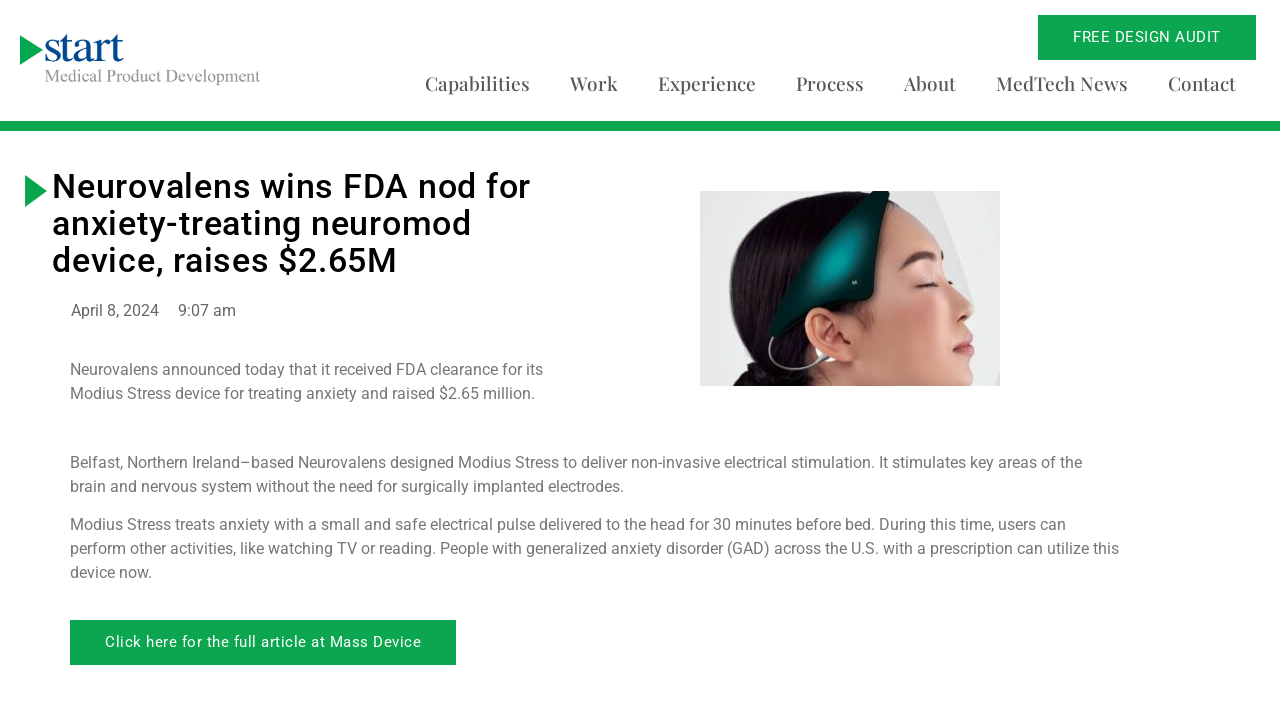

--- FILE ---
content_type: text/html; charset=UTF-8
request_url: https://startllc.com/neurovalens-wins-fda-nod-for-anxiety-treating-neuromod-device-raises-2-65m/
body_size: 12647
content:
<!doctype html>
<html lang="en-US">
<head>
	<meta charset="UTF-8">
	<meta name="viewport" content="width=device-width, initial-scale=1">
	<link rel="profile" href="https://gmpg.org/xfn/11">
	<title>Neurovalens wins FDA nod for anxiety-treating neuromod device, raises $2.65M - Start Medical Product Development</title>

<!-- The SEO Framework by Sybre Waaijer -->
<meta name="robots" content="max-snippet:-1,max-image-preview:large,max-video-preview:-1" />
<link rel="canonical" href="https://startllc.com/neurovalens-wins-fda-nod-for-anxiety-treating-neuromod-device-raises-2-65m/" />
<meta name="description" content="Neurovalens announced today that it received FDA clearance for its Modius Stress device for treating anxiety and raised $2.65 million." />
<meta property="og:type" content="article" />
<meta property="og:locale" content="en_US" />
<meta property="og:site_name" content="Start Medical Product Development" />
<meta property="og:title" content="Neurovalens wins FDA nod for anxiety-treating neuromod device, raises $2.65M" />
<meta property="og:description" content="Neurovalens announced today that it received FDA clearance for its Modius Stress device for treating anxiety and raised $2.65 million." />
<meta property="og:url" content="https://startllc.com/neurovalens-wins-fda-nod-for-anxiety-treating-neuromod-device-raises-2-65m/" />
<meta property="og:image" content="https://startllc.com/wp-content/uploads/2024/04/Neurovalens-Modius-Stress-Web-1-300x195-1.jpg" />
<meta property="og:image:width" content="300" />
<meta property="og:image:height" content="195" />
<meta property="article:published_time" content="2024-04-08T13:07:45+00:00" />
<meta property="article:modified_time" content="2025-08-17T22:09:48+00:00" />
<meta name="twitter:card" content="summary_large_image" />
<meta name="twitter:title" content="Neurovalens wins FDA nod for anxiety-treating neuromod device, raises $2.65M" />
<meta name="twitter:description" content="Neurovalens announced today that it received FDA clearance for its Modius Stress device for treating anxiety and raised $2.65 million." />
<meta name="twitter:image" content="https://startllc.com/wp-content/uploads/2024/04/Neurovalens-Modius-Stress-Web-1-300x195-1.jpg" />
<script type="application/ld+json">{"@context":"https://schema.org","@graph":[{"@type":"WebSite","@id":"https://startllc.com/#/schema/WebSite","url":"https://startllc.com/","name":"Start Medical Product Development","description":"Medical, Surgical, Home Health, Rehabilitation","inLanguage":"en-US","potentialAction":{"@type":"SearchAction","target":{"@type":"EntryPoint","urlTemplate":"https://startllc.com/search/{search_term_string}/"},"query-input":"required name=search_term_string"},"publisher":{"@type":"Organization","@id":"https://startllc.com/#/schema/Organization","name":"Start Medical Product Development","url":"https://startllc.com/","logo":{"@type":"ImageObject","url":"https://startllc.com/wp-content/uploads/2023/08/logo.webp","contentUrl":"https://startllc.com/wp-content/uploads/2023/08/logo.webp","width":1437,"height":318,"contentSize":"33890"}}},{"@type":"WebPage","@id":"https://startllc.com/neurovalens-wins-fda-nod-for-anxiety-treating-neuromod-device-raises-2-65m/","url":"https://startllc.com/neurovalens-wins-fda-nod-for-anxiety-treating-neuromod-device-raises-2-65m/","name":"Neurovalens wins FDA nod for anxiety-treating neuromod device, raises $2.65M - Start Medical Product Development","description":"Neurovalens announced today that it received FDA clearance for its Modius Stress device for treating anxiety and raised $2.65 million.","inLanguage":"en-US","isPartOf":{"@id":"https://startllc.com/#/schema/WebSite"},"breadcrumb":{"@type":"BreadcrumbList","@id":"https://startllc.com/#/schema/BreadcrumbList","itemListElement":[{"@type":"ListItem","position":1,"item":"https://startllc.com/","name":"Start Medical Product Development"},{"@type":"ListItem","position":2,"item":"https://startllc.com/category/uncategorized/","name":"Category: Uncategorized"},{"@type":"ListItem","position":3,"name":"Neurovalens wins FDA nod for anxiety-treating neuromod device, raises $2.65M"}]},"potentialAction":{"@type":"ReadAction","target":"https://startllc.com/neurovalens-wins-fda-nod-for-anxiety-treating-neuromod-device-raises-2-65m/"},"datePublished":"2024-04-08T13:07:45+00:00","dateModified":"2025-08-17T22:09:48+00:00","author":{"@type":"Person","@id":"https://startllc.com/#/schema/Person/a47c1f68160b9ea420bc28ad732e88f8","name":"Andrew Celentano"}}]}</script>
<!-- / The SEO Framework by Sybre Waaijer | 1.30ms meta | 0.10ms boot -->

<link rel="alternate" type="application/rss+xml" title="Start Medical Product Development &raquo; Feed" href="https://startllc.com/feed/" />
<link rel="alternate" type="application/rss+xml" title="Start Medical Product Development &raquo; Comments Feed" href="https://startllc.com/comments/feed/" />
<link rel="alternate" type="application/rss+xml" title="Start Medical Product Development &raquo; Neurovalens wins FDA nod for anxiety-treating neuromod device, raises $2.65M Comments Feed" href="https://startllc.com/neurovalens-wins-fda-nod-for-anxiety-treating-neuromod-device-raises-2-65m/feed/" />
<link rel="alternate" title="oEmbed (JSON)" type="application/json+oembed" href="https://startllc.com/wp-json/oembed/1.0/embed?url=https%3A%2F%2Fstartllc.com%2Fneurovalens-wins-fda-nod-for-anxiety-treating-neuromod-device-raises-2-65m%2F" />
<link rel="alternate" title="oEmbed (XML)" type="text/xml+oembed" href="https://startllc.com/wp-json/oembed/1.0/embed?url=https%3A%2F%2Fstartllc.com%2Fneurovalens-wins-fda-nod-for-anxiety-treating-neuromod-device-raises-2-65m%2F&#038;format=xml" />
<style id='wp-img-auto-sizes-contain-inline-css'>
img:is([sizes=auto i],[sizes^="auto," i]){contain-intrinsic-size:3000px 1500px}
/*# sourceURL=wp-img-auto-sizes-contain-inline-css */
</style>
<style id='wp-emoji-styles-inline-css'>

	img.wp-smiley, img.emoji {
		display: inline !important;
		border: none !important;
		box-shadow: none !important;
		height: 1em !important;
		width: 1em !important;
		margin: 0 0.07em !important;
		vertical-align: -0.1em !important;
		background: none !important;
		padding: 0 !important;
	}
/*# sourceURL=wp-emoji-styles-inline-css */
</style>
<link rel='stylesheet' id='wp-block-library-css' href='https://startllc.com/wp-includes/css/dist/block-library/style.min.css?ver=6.9' media='all' />
<style id='global-styles-inline-css'>
:root{--wp--preset--aspect-ratio--square: 1;--wp--preset--aspect-ratio--4-3: 4/3;--wp--preset--aspect-ratio--3-4: 3/4;--wp--preset--aspect-ratio--3-2: 3/2;--wp--preset--aspect-ratio--2-3: 2/3;--wp--preset--aspect-ratio--16-9: 16/9;--wp--preset--aspect-ratio--9-16: 9/16;--wp--preset--color--black: #000000;--wp--preset--color--cyan-bluish-gray: #abb8c3;--wp--preset--color--white: #ffffff;--wp--preset--color--pale-pink: #f78da7;--wp--preset--color--vivid-red: #cf2e2e;--wp--preset--color--luminous-vivid-orange: #ff6900;--wp--preset--color--luminous-vivid-amber: #fcb900;--wp--preset--color--light-green-cyan: #7bdcb5;--wp--preset--color--vivid-green-cyan: #00d084;--wp--preset--color--pale-cyan-blue: #8ed1fc;--wp--preset--color--vivid-cyan-blue: #0693e3;--wp--preset--color--vivid-purple: #9b51e0;--wp--preset--gradient--vivid-cyan-blue-to-vivid-purple: linear-gradient(135deg,rgb(6,147,227) 0%,rgb(155,81,224) 100%);--wp--preset--gradient--light-green-cyan-to-vivid-green-cyan: linear-gradient(135deg,rgb(122,220,180) 0%,rgb(0,208,130) 100%);--wp--preset--gradient--luminous-vivid-amber-to-luminous-vivid-orange: linear-gradient(135deg,rgb(252,185,0) 0%,rgb(255,105,0) 100%);--wp--preset--gradient--luminous-vivid-orange-to-vivid-red: linear-gradient(135deg,rgb(255,105,0) 0%,rgb(207,46,46) 100%);--wp--preset--gradient--very-light-gray-to-cyan-bluish-gray: linear-gradient(135deg,rgb(238,238,238) 0%,rgb(169,184,195) 100%);--wp--preset--gradient--cool-to-warm-spectrum: linear-gradient(135deg,rgb(74,234,220) 0%,rgb(151,120,209) 20%,rgb(207,42,186) 40%,rgb(238,44,130) 60%,rgb(251,105,98) 80%,rgb(254,248,76) 100%);--wp--preset--gradient--blush-light-purple: linear-gradient(135deg,rgb(255,206,236) 0%,rgb(152,150,240) 100%);--wp--preset--gradient--blush-bordeaux: linear-gradient(135deg,rgb(254,205,165) 0%,rgb(254,45,45) 50%,rgb(107,0,62) 100%);--wp--preset--gradient--luminous-dusk: linear-gradient(135deg,rgb(255,203,112) 0%,rgb(199,81,192) 50%,rgb(65,88,208) 100%);--wp--preset--gradient--pale-ocean: linear-gradient(135deg,rgb(255,245,203) 0%,rgb(182,227,212) 50%,rgb(51,167,181) 100%);--wp--preset--gradient--electric-grass: linear-gradient(135deg,rgb(202,248,128) 0%,rgb(113,206,126) 100%);--wp--preset--gradient--midnight: linear-gradient(135deg,rgb(2,3,129) 0%,rgb(40,116,252) 100%);--wp--preset--font-size--small: 13px;--wp--preset--font-size--medium: 20px;--wp--preset--font-size--large: 36px;--wp--preset--font-size--x-large: 42px;--wp--preset--spacing--20: 0.44rem;--wp--preset--spacing--30: 0.67rem;--wp--preset--spacing--40: 1rem;--wp--preset--spacing--50: 1.5rem;--wp--preset--spacing--60: 2.25rem;--wp--preset--spacing--70: 3.38rem;--wp--preset--spacing--80: 5.06rem;--wp--preset--shadow--natural: 6px 6px 9px rgba(0, 0, 0, 0.2);--wp--preset--shadow--deep: 12px 12px 50px rgba(0, 0, 0, 0.4);--wp--preset--shadow--sharp: 6px 6px 0px rgba(0, 0, 0, 0.2);--wp--preset--shadow--outlined: 6px 6px 0px -3px rgb(255, 255, 255), 6px 6px rgb(0, 0, 0);--wp--preset--shadow--crisp: 6px 6px 0px rgb(0, 0, 0);}:root { --wp--style--global--content-size: 800px;--wp--style--global--wide-size: 1200px; }:where(body) { margin: 0; }.wp-site-blocks > .alignleft { float: left; margin-right: 2em; }.wp-site-blocks > .alignright { float: right; margin-left: 2em; }.wp-site-blocks > .aligncenter { justify-content: center; margin-left: auto; margin-right: auto; }:where(.wp-site-blocks) > * { margin-block-start: 24px; margin-block-end: 0; }:where(.wp-site-blocks) > :first-child { margin-block-start: 0; }:where(.wp-site-blocks) > :last-child { margin-block-end: 0; }:root { --wp--style--block-gap: 24px; }:root :where(.is-layout-flow) > :first-child{margin-block-start: 0;}:root :where(.is-layout-flow) > :last-child{margin-block-end: 0;}:root :where(.is-layout-flow) > *{margin-block-start: 24px;margin-block-end: 0;}:root :where(.is-layout-constrained) > :first-child{margin-block-start: 0;}:root :where(.is-layout-constrained) > :last-child{margin-block-end: 0;}:root :where(.is-layout-constrained) > *{margin-block-start: 24px;margin-block-end: 0;}:root :where(.is-layout-flex){gap: 24px;}:root :where(.is-layout-grid){gap: 24px;}.is-layout-flow > .alignleft{float: left;margin-inline-start: 0;margin-inline-end: 2em;}.is-layout-flow > .alignright{float: right;margin-inline-start: 2em;margin-inline-end: 0;}.is-layout-flow > .aligncenter{margin-left: auto !important;margin-right: auto !important;}.is-layout-constrained > .alignleft{float: left;margin-inline-start: 0;margin-inline-end: 2em;}.is-layout-constrained > .alignright{float: right;margin-inline-start: 2em;margin-inline-end: 0;}.is-layout-constrained > .aligncenter{margin-left: auto !important;margin-right: auto !important;}.is-layout-constrained > :where(:not(.alignleft):not(.alignright):not(.alignfull)){max-width: var(--wp--style--global--content-size);margin-left: auto !important;margin-right: auto !important;}.is-layout-constrained > .alignwide{max-width: var(--wp--style--global--wide-size);}body .is-layout-flex{display: flex;}.is-layout-flex{flex-wrap: wrap;align-items: center;}.is-layout-flex > :is(*, div){margin: 0;}body .is-layout-grid{display: grid;}.is-layout-grid > :is(*, div){margin: 0;}body{padding-top: 0px;padding-right: 0px;padding-bottom: 0px;padding-left: 0px;}a:where(:not(.wp-element-button)){text-decoration: underline;}:root :where(.wp-element-button, .wp-block-button__link){background-color: #32373c;border-width: 0;color: #fff;font-family: inherit;font-size: inherit;font-style: inherit;font-weight: inherit;letter-spacing: inherit;line-height: inherit;padding-top: calc(0.667em + 2px);padding-right: calc(1.333em + 2px);padding-bottom: calc(0.667em + 2px);padding-left: calc(1.333em + 2px);text-decoration: none;text-transform: inherit;}.has-black-color{color: var(--wp--preset--color--black) !important;}.has-cyan-bluish-gray-color{color: var(--wp--preset--color--cyan-bluish-gray) !important;}.has-white-color{color: var(--wp--preset--color--white) !important;}.has-pale-pink-color{color: var(--wp--preset--color--pale-pink) !important;}.has-vivid-red-color{color: var(--wp--preset--color--vivid-red) !important;}.has-luminous-vivid-orange-color{color: var(--wp--preset--color--luminous-vivid-orange) !important;}.has-luminous-vivid-amber-color{color: var(--wp--preset--color--luminous-vivid-amber) !important;}.has-light-green-cyan-color{color: var(--wp--preset--color--light-green-cyan) !important;}.has-vivid-green-cyan-color{color: var(--wp--preset--color--vivid-green-cyan) !important;}.has-pale-cyan-blue-color{color: var(--wp--preset--color--pale-cyan-blue) !important;}.has-vivid-cyan-blue-color{color: var(--wp--preset--color--vivid-cyan-blue) !important;}.has-vivid-purple-color{color: var(--wp--preset--color--vivid-purple) !important;}.has-black-background-color{background-color: var(--wp--preset--color--black) !important;}.has-cyan-bluish-gray-background-color{background-color: var(--wp--preset--color--cyan-bluish-gray) !important;}.has-white-background-color{background-color: var(--wp--preset--color--white) !important;}.has-pale-pink-background-color{background-color: var(--wp--preset--color--pale-pink) !important;}.has-vivid-red-background-color{background-color: var(--wp--preset--color--vivid-red) !important;}.has-luminous-vivid-orange-background-color{background-color: var(--wp--preset--color--luminous-vivid-orange) !important;}.has-luminous-vivid-amber-background-color{background-color: var(--wp--preset--color--luminous-vivid-amber) !important;}.has-light-green-cyan-background-color{background-color: var(--wp--preset--color--light-green-cyan) !important;}.has-vivid-green-cyan-background-color{background-color: var(--wp--preset--color--vivid-green-cyan) !important;}.has-pale-cyan-blue-background-color{background-color: var(--wp--preset--color--pale-cyan-blue) !important;}.has-vivid-cyan-blue-background-color{background-color: var(--wp--preset--color--vivid-cyan-blue) !important;}.has-vivid-purple-background-color{background-color: var(--wp--preset--color--vivid-purple) !important;}.has-black-border-color{border-color: var(--wp--preset--color--black) !important;}.has-cyan-bluish-gray-border-color{border-color: var(--wp--preset--color--cyan-bluish-gray) !important;}.has-white-border-color{border-color: var(--wp--preset--color--white) !important;}.has-pale-pink-border-color{border-color: var(--wp--preset--color--pale-pink) !important;}.has-vivid-red-border-color{border-color: var(--wp--preset--color--vivid-red) !important;}.has-luminous-vivid-orange-border-color{border-color: var(--wp--preset--color--luminous-vivid-orange) !important;}.has-luminous-vivid-amber-border-color{border-color: var(--wp--preset--color--luminous-vivid-amber) !important;}.has-light-green-cyan-border-color{border-color: var(--wp--preset--color--light-green-cyan) !important;}.has-vivid-green-cyan-border-color{border-color: var(--wp--preset--color--vivid-green-cyan) !important;}.has-pale-cyan-blue-border-color{border-color: var(--wp--preset--color--pale-cyan-blue) !important;}.has-vivid-cyan-blue-border-color{border-color: var(--wp--preset--color--vivid-cyan-blue) !important;}.has-vivid-purple-border-color{border-color: var(--wp--preset--color--vivid-purple) !important;}.has-vivid-cyan-blue-to-vivid-purple-gradient-background{background: var(--wp--preset--gradient--vivid-cyan-blue-to-vivid-purple) !important;}.has-light-green-cyan-to-vivid-green-cyan-gradient-background{background: var(--wp--preset--gradient--light-green-cyan-to-vivid-green-cyan) !important;}.has-luminous-vivid-amber-to-luminous-vivid-orange-gradient-background{background: var(--wp--preset--gradient--luminous-vivid-amber-to-luminous-vivid-orange) !important;}.has-luminous-vivid-orange-to-vivid-red-gradient-background{background: var(--wp--preset--gradient--luminous-vivid-orange-to-vivid-red) !important;}.has-very-light-gray-to-cyan-bluish-gray-gradient-background{background: var(--wp--preset--gradient--very-light-gray-to-cyan-bluish-gray) !important;}.has-cool-to-warm-spectrum-gradient-background{background: var(--wp--preset--gradient--cool-to-warm-spectrum) !important;}.has-blush-light-purple-gradient-background{background: var(--wp--preset--gradient--blush-light-purple) !important;}.has-blush-bordeaux-gradient-background{background: var(--wp--preset--gradient--blush-bordeaux) !important;}.has-luminous-dusk-gradient-background{background: var(--wp--preset--gradient--luminous-dusk) !important;}.has-pale-ocean-gradient-background{background: var(--wp--preset--gradient--pale-ocean) !important;}.has-electric-grass-gradient-background{background: var(--wp--preset--gradient--electric-grass) !important;}.has-midnight-gradient-background{background: var(--wp--preset--gradient--midnight) !important;}.has-small-font-size{font-size: var(--wp--preset--font-size--small) !important;}.has-medium-font-size{font-size: var(--wp--preset--font-size--medium) !important;}.has-large-font-size{font-size: var(--wp--preset--font-size--large) !important;}.has-x-large-font-size{font-size: var(--wp--preset--font-size--x-large) !important;}
:root :where(.wp-block-pullquote){font-size: 1.5em;line-height: 1.6;}
/*# sourceURL=global-styles-inline-css */
</style>
<link rel='stylesheet' id='hello-elementor-css' href='https://startllc.com/wp-content/themes/hello-elementor/assets/css/reset.css?ver=3.4.6' media='all' />
<link rel='stylesheet' id='hello-elementor-theme-style-css' href='https://startllc.com/wp-content/themes/hello-elementor/assets/css/theme.css?ver=3.4.6' media='all' />
<link rel='stylesheet' id='hello-elementor-header-footer-css' href='https://startllc.com/wp-content/themes/hello-elementor/assets/css/header-footer.css?ver=3.4.6' media='all' />
<link rel='stylesheet' id='elementor-frontend-css' href='https://startllc.com/wp-content/plugins/elementor/assets/css/frontend.min.css?ver=3.34.3' media='all' />
<link rel='stylesheet' id='elementor-post-5-css' href='https://startllc.com/wp-content/uploads/elementor/css/post-5.css?ver=1769458273' media='all' />
<link rel='stylesheet' id='widget-image-css' href='https://startllc.com/wp-content/plugins/elementor/assets/css/widget-image.min.css?ver=3.34.3' media='all' />
<link rel='stylesheet' id='widget-nav-menu-css' href='https://startllc.com/wp-content/plugins/elementor-pro/assets/css/widget-nav-menu.min.css?ver=3.34.2' media='all' />
<link rel='stylesheet' id='widget-heading-css' href='https://startllc.com/wp-content/plugins/elementor/assets/css/widget-heading.min.css?ver=3.34.3' media='all' />
<link rel='stylesheet' id='widget-icon-box-css' href='https://startllc.com/wp-content/plugins/elementor/assets/css/widget-icon-box.min.css?ver=3.34.3' media='all' />
<link rel='stylesheet' id='widget-post-info-css' href='https://startllc.com/wp-content/plugins/elementor-pro/assets/css/widget-post-info.min.css?ver=3.34.2' media='all' />
<link rel='stylesheet' id='widget-icon-list-css' href='https://startllc.com/wp-content/plugins/elementor/assets/css/widget-icon-list.min.css?ver=3.34.3' media='all' />
<link rel='stylesheet' id='elementor-icons-shared-0-css' href='https://startllc.com/wp-content/plugins/elementor/assets/lib/font-awesome/css/fontawesome.min.css?ver=5.15.3' media='all' />
<link rel='stylesheet' id='elementor-icons-fa-regular-css' href='https://startllc.com/wp-content/plugins/elementor/assets/lib/font-awesome/css/regular.min.css?ver=5.15.3' media='all' />
<link rel='stylesheet' id='elementor-icons-fa-solid-css' href='https://startllc.com/wp-content/plugins/elementor/assets/lib/font-awesome/css/solid.min.css?ver=5.15.3' media='all' />
<link rel='stylesheet' id='widget-form-css' href='https://startllc.com/wp-content/plugins/elementor-pro/assets/css/widget-form.min.css?ver=3.34.2' media='all' />
<link rel='stylesheet' id='elementor-icons-css' href='https://startllc.com/wp-content/plugins/elementor/assets/lib/eicons/css/elementor-icons.min.css?ver=5.46.0' media='all' />
<link rel='stylesheet' id='elementor-post-3417-css' href='https://startllc.com/wp-content/uploads/elementor/css/post-3417.css?ver=1769470742' media='all' />
<link rel='stylesheet' id='elementor-post-724-css' href='https://startllc.com/wp-content/uploads/elementor/css/post-724.css?ver=1769458273' media='all' />
<link rel='stylesheet' id='elementor-post-892-css' href='https://startllc.com/wp-content/uploads/elementor/css/post-892.css?ver=1769458273' media='all' />
<link rel='stylesheet' id='elementor-post-849-css' href='https://startllc.com/wp-content/uploads/elementor/css/post-849.css?ver=1769458273' media='all' />
<link rel='stylesheet' id='elementor-gf-local-playfairdisplay-css' href='https://startllc.com/wp-content/uploads/elementor/google-fonts/css/playfairdisplay.css?ver=1742253915' media='all' />
<link rel='stylesheet' id='elementor-gf-local-roboto-css' href='https://startllc.com/wp-content/uploads/elementor/google-fonts/css/roboto.css?ver=1742253945' media='all' />
<script src="https://startllc.com/wp-includes/js/jquery/jquery.min.js?ver=3.7.1" id="jquery-core-js"></script>
<script src="https://startllc.com/wp-includes/js/jquery/jquery-migrate.min.js?ver=3.4.1" id="jquery-migrate-js"></script>
<link rel="https://api.w.org/" href="https://startllc.com/wp-json/" /><link rel="alternate" title="JSON" type="application/json" href="https://startllc.com/wp-json/wp/v2/posts/3417" /><link rel="EditURI" type="application/rsd+xml" title="RSD" href="https://startllc.com/xmlrpc.php?rsd" />
<meta name="description" content="Neurovalens announced today that it received FDA clearance for its Modius Stress device for treating anxiety and raised $2.65 million.">
<meta name="generator" content="Elementor 3.34.3; features: additional_custom_breakpoints; settings: css_print_method-external, google_font-enabled, font_display-swap">
			<style>
				.e-con.e-parent:nth-of-type(n+4):not(.e-lazyloaded):not(.e-no-lazyload),
				.e-con.e-parent:nth-of-type(n+4):not(.e-lazyloaded):not(.e-no-lazyload) * {
					background-image: none !important;
				}
				@media screen and (max-height: 1024px) {
					.e-con.e-parent:nth-of-type(n+3):not(.e-lazyloaded):not(.e-no-lazyload),
					.e-con.e-parent:nth-of-type(n+3):not(.e-lazyloaded):not(.e-no-lazyload) * {
						background-image: none !important;
					}
				}
				@media screen and (max-height: 640px) {
					.e-con.e-parent:nth-of-type(n+2):not(.e-lazyloaded):not(.e-no-lazyload),
					.e-con.e-parent:nth-of-type(n+2):not(.e-lazyloaded):not(.e-no-lazyload) * {
						background-image: none !important;
					}
				}
			</style>
			<link rel="icon" href="https://startllc.com/wp-content/uploads/2019/05/fav-150x150.png" sizes="32x32" />
<link rel="icon" href="https://startllc.com/wp-content/uploads/2019/05/fav-300x300.png" sizes="192x192" />
<link rel="apple-touch-icon" href="https://startllc.com/wp-content/uploads/2019/05/fav-300x300.png" />
<meta name="msapplication-TileImage" content="https://startllc.com/wp-content/uploads/2019/05/fav-300x300.png" />
		<style id="wp-custom-css">
			/* Grayscale hover effect for home page cards */

.grayscale:hover {
    filter: grayscale(100%);
    transition-duration: .5s;
}


/* Ensures start arrow icon on top of pages next to title is aligned on mobile */
@media only screen and (max-width: 768px) {
    .elementor-icon-box-title {
        margin-top: -5px;
    }
}

/* Regulations height of green header bar */

.greendivider {
    height: 10px;
}

		</style>
		</head>
<body class="wp-singular post-template-default single single-post postid-3417 single-format-standard wp-custom-logo wp-embed-responsive wp-theme-hello-elementor hello-elementor-default elementor-default elementor-kit-5 elementor-page elementor-page-3417 elementor-page-849">


<a class="skip-link screen-reader-text" href="#content">Skip to content</a>

		<header data-elementor-type="header" data-elementor-id="724" class="elementor elementor-724 elementor-location-header" data-elementor-post-type="elementor_library">
					<section class="elementor-section elementor-top-section elementor-element elementor-element-017dfec elementor-section-full_width elementor-reverse-mobile elementor-hidden-tablet elementor-hidden-mobile elementor-section-height-default elementor-section-height-default" data-id="017dfec" data-element_type="section">
						<div class="elementor-container elementor-column-gap-default">
					<div class="elementor-column elementor-col-33 elementor-top-column elementor-element elementor-element-b7dedd7" data-id="b7dedd7" data-element_type="column">
			<div class="elementor-widget-wrap elementor-element-populated">
						<div class="elementor-element elementor-element-0fb889c elementor-widget elementor-widget-theme-site-logo elementor-widget-image" data-id="0fb889c" data-element_type="widget" data-widget_type="theme-site-logo.default">
				<div class="elementor-widget-container">
											<a href="https://startllc.com">
			<img fetchpriority="high" width="1437" height="318" src="https://startllc.com/wp-content/uploads/2023/08/logo.webp" class="attachment-full size-full wp-image-1196" alt="" srcset="https://startllc.com/wp-content/uploads/2023/08/logo.webp 1437w, https://startllc.com/wp-content/uploads/2023/08/logo-300x66.webp 300w, https://startllc.com/wp-content/uploads/2023/08/logo-1024x227.webp 1024w, https://startllc.com/wp-content/uploads/2023/08/logo-768x170.webp 768w" sizes="(max-width: 1437px) 100vw, 1437px" />				</a>
											</div>
				</div>
					</div>
		</div>
				<div class="elementor-column elementor-col-66 elementor-top-column elementor-element elementor-element-b44e05e" data-id="b44e05e" data-element_type="column">
			<div class="elementor-widget-wrap elementor-element-populated">
						<div class="elementor-element elementor-element-04399ee elementor-align-right elementor-widget__width-auto elementor-mobile-align-left elementor-widget-mobile__width-auto elementor-widget elementor-widget-button" data-id="04399ee" data-element_type="widget" data-widget_type="button.default">
				<div class="elementor-widget-container">
									<div class="elementor-button-wrapper">
					<a class="elementor-button elementor-button-link elementor-size-sm" href="https://startllc.com/free-design-audit/">
						<span class="elementor-button-content-wrapper">
									<span class="elementor-button-text">FREE DESIGN AUDIT</span>
					</span>
					</a>
				</div>
								</div>
				</div>
				<div class="elementor-element elementor-element-243df55 elementor-nav-menu__align-end elementor-widget__width-inherit elementor-widget-tablet__width-inherit elementor-nav-menu--dropdown-mobile elementor-nav-menu__text-align-center elementor-widget-mobile__width-auto elementor-nav-menu--toggle elementor-nav-menu--burger elementor-widget elementor-widget-nav-menu" data-id="243df55" data-element_type="widget" data-settings="{&quot;layout&quot;:&quot;horizontal&quot;,&quot;submenu_icon&quot;:{&quot;value&quot;:&quot;&lt;i class=\&quot;fas fa-caret-down\&quot; aria-hidden=\&quot;true\&quot;&gt;&lt;\/i&gt;&quot;,&quot;library&quot;:&quot;fa-solid&quot;},&quot;toggle&quot;:&quot;burger&quot;}" data-widget_type="nav-menu.default">
				<div class="elementor-widget-container">
								<nav aria-label="Menu" class="elementor-nav-menu--main elementor-nav-menu__container elementor-nav-menu--layout-horizontal e--pointer-underline e--animation-fade">
				<ul id="menu-1-243df55" class="elementor-nav-menu"><li class="menu-item menu-item-type-post_type menu-item-object-page menu-item-879"><a href="https://startllc.com/capabilities/" class="elementor-item">Capabilities</a></li>
<li class="menu-item menu-item-type-post_type menu-item-object-page menu-item-884"><a href="https://startllc.com/work/" class="elementor-item">Work</a></li>
<li class="menu-item menu-item-type-post_type menu-item-object-page menu-item-881"><a href="https://startllc.com/experience/" class="elementor-item">Experience</a></li>
<li class="menu-item menu-item-type-post_type menu-item-object-page menu-item-883"><a href="https://startllc.com/process/" class="elementor-item">Process</a></li>
<li class="menu-item menu-item-type-post_type menu-item-object-page menu-item-877"><a href="https://startllc.com/about/" class="elementor-item">About</a></li>
<li class="menu-item menu-item-type-post_type menu-item-object-page menu-item-878"><a href="https://startllc.com/blog/" class="elementor-item">MedTech News</a></li>
<li class="menu-item menu-item-type-post_type menu-item-object-page menu-item-880"><a href="https://startllc.com/contact/" class="elementor-item">Contact</a></li>
</ul>			</nav>
					<div class="elementor-menu-toggle" role="button" tabindex="0" aria-label="Menu Toggle" aria-expanded="false">
			<i aria-hidden="true" role="presentation" class="elementor-menu-toggle__icon--open eicon-menu-bar"></i><i aria-hidden="true" role="presentation" class="elementor-menu-toggle__icon--close eicon-close"></i>		</div>
					<nav class="elementor-nav-menu--dropdown elementor-nav-menu__container" aria-hidden="true">
				<ul id="menu-2-243df55" class="elementor-nav-menu"><li class="menu-item menu-item-type-post_type menu-item-object-page menu-item-879"><a href="https://startllc.com/capabilities/" class="elementor-item" tabindex="-1">Capabilities</a></li>
<li class="menu-item menu-item-type-post_type menu-item-object-page menu-item-884"><a href="https://startllc.com/work/" class="elementor-item" tabindex="-1">Work</a></li>
<li class="menu-item menu-item-type-post_type menu-item-object-page menu-item-881"><a href="https://startllc.com/experience/" class="elementor-item" tabindex="-1">Experience</a></li>
<li class="menu-item menu-item-type-post_type menu-item-object-page menu-item-883"><a href="https://startllc.com/process/" class="elementor-item" tabindex="-1">Process</a></li>
<li class="menu-item menu-item-type-post_type menu-item-object-page menu-item-877"><a href="https://startllc.com/about/" class="elementor-item" tabindex="-1">About</a></li>
<li class="menu-item menu-item-type-post_type menu-item-object-page menu-item-878"><a href="https://startllc.com/blog/" class="elementor-item" tabindex="-1">MedTech News</a></li>
<li class="menu-item menu-item-type-post_type menu-item-object-page menu-item-880"><a href="https://startllc.com/contact/" class="elementor-item" tabindex="-1">Contact</a></li>
</ul>			</nav>
						</div>
				</div>
					</div>
		</div>
					</div>
		</section>
				<section class="elementor-section elementor-top-section elementor-element elementor-element-83d2b87 elementor-hidden-desktop elementor-section-boxed elementor-section-height-default elementor-section-height-default" data-id="83d2b87" data-element_type="section" data-settings="{&quot;background_background&quot;:&quot;classic&quot;}">
						<div class="elementor-container elementor-column-gap-default">
					<div class="elementor-column elementor-col-100 elementor-top-column elementor-element elementor-element-d5684e2" data-id="d5684e2" data-element_type="column">
			<div class="elementor-widget-wrap elementor-element-populated">
						<div class="elementor-element elementor-element-71cef41 elementor-widget elementor-widget-heading" data-id="71cef41" data-element_type="widget" data-widget_type="heading.default">
				<div class="elementor-widget-container">
					<span class="elementor-heading-title elementor-size-default"><a href="https://startllc.com/free-design-audit/">Free Design Audit Available - Click Here for Details</a></span>				</div>
				</div>
					</div>
		</div>
					</div>
		</section>
				<section class="elementor-section elementor-top-section elementor-element elementor-element-165daed elementor-section-full_width elementor-hidden-desktop elementor-section-height-default elementor-section-height-default" data-id="165daed" data-element_type="section">
						<div class="elementor-container elementor-column-gap-default">
					<div class="elementor-column elementor-col-33 elementor-top-column elementor-element elementor-element-8d037c4" data-id="8d037c4" data-element_type="column">
			<div class="elementor-widget-wrap elementor-element-populated">
						<div class="elementor-element elementor-element-f0b57cd elementor-widget elementor-widget-theme-site-logo elementor-widget-image" data-id="f0b57cd" data-element_type="widget" data-widget_type="theme-site-logo.default">
				<div class="elementor-widget-container">
											<a href="https://startllc.com">
			<img fetchpriority="high" width="1437" height="318" src="https://startllc.com/wp-content/uploads/2023/08/logo.webp" class="attachment-full size-full wp-image-1196" alt="" srcset="https://startllc.com/wp-content/uploads/2023/08/logo.webp 1437w, https://startllc.com/wp-content/uploads/2023/08/logo-300x66.webp 300w, https://startllc.com/wp-content/uploads/2023/08/logo-1024x227.webp 1024w, https://startllc.com/wp-content/uploads/2023/08/logo-768x170.webp 768w" sizes="(max-width: 1437px) 100vw, 1437px" />				</a>
											</div>
				</div>
					</div>
		</div>
				<div class="elementor-column elementor-col-66 elementor-top-column elementor-element elementor-element-b1c6ad9" data-id="b1c6ad9" data-element_type="column">
			<div class="elementor-widget-wrap elementor-element-populated">
						<div class="elementor-element elementor-element-f4205ae elementor-nav-menu__align-end elementor-widget__width-inherit elementor-widget-tablet__width-inherit elementor-nav-menu--dropdown-mobile elementor-nav-menu__text-align-center elementor-widget-mobile__width-auto elementor-nav-menu--stretch elementor-nav-menu--toggle elementor-nav-menu--burger elementor-widget elementor-widget-nav-menu" data-id="f4205ae" data-element_type="widget" data-settings="{&quot;full_width&quot;:&quot;stretch&quot;,&quot;layout&quot;:&quot;horizontal&quot;,&quot;submenu_icon&quot;:{&quot;value&quot;:&quot;&lt;i class=\&quot;fas fa-caret-down\&quot; aria-hidden=\&quot;true\&quot;&gt;&lt;\/i&gt;&quot;,&quot;library&quot;:&quot;fa-solid&quot;},&quot;toggle&quot;:&quot;burger&quot;}" data-widget_type="nav-menu.default">
				<div class="elementor-widget-container">
								<nav aria-label="Menu" class="elementor-nav-menu--main elementor-nav-menu__container elementor-nav-menu--layout-horizontal e--pointer-underline e--animation-fade">
				<ul id="menu-1-f4205ae" class="elementor-nav-menu"><li class="menu-item menu-item-type-post_type menu-item-object-page menu-item-879"><a href="https://startllc.com/capabilities/" class="elementor-item">Capabilities</a></li>
<li class="menu-item menu-item-type-post_type menu-item-object-page menu-item-884"><a href="https://startllc.com/work/" class="elementor-item">Work</a></li>
<li class="menu-item menu-item-type-post_type menu-item-object-page menu-item-881"><a href="https://startllc.com/experience/" class="elementor-item">Experience</a></li>
<li class="menu-item menu-item-type-post_type menu-item-object-page menu-item-883"><a href="https://startllc.com/process/" class="elementor-item">Process</a></li>
<li class="menu-item menu-item-type-post_type menu-item-object-page menu-item-877"><a href="https://startllc.com/about/" class="elementor-item">About</a></li>
<li class="menu-item menu-item-type-post_type menu-item-object-page menu-item-878"><a href="https://startllc.com/blog/" class="elementor-item">MedTech News</a></li>
<li class="menu-item menu-item-type-post_type menu-item-object-page menu-item-880"><a href="https://startllc.com/contact/" class="elementor-item">Contact</a></li>
</ul>			</nav>
					<div class="elementor-menu-toggle" role="button" tabindex="0" aria-label="Menu Toggle" aria-expanded="false">
			<i aria-hidden="true" role="presentation" class="elementor-menu-toggle__icon--open eicon-menu-bar"></i><i aria-hidden="true" role="presentation" class="elementor-menu-toggle__icon--close eicon-close"></i>		</div>
					<nav class="elementor-nav-menu--dropdown elementor-nav-menu__container" aria-hidden="true">
				<ul id="menu-2-f4205ae" class="elementor-nav-menu"><li class="menu-item menu-item-type-post_type menu-item-object-page menu-item-879"><a href="https://startllc.com/capabilities/" class="elementor-item" tabindex="-1">Capabilities</a></li>
<li class="menu-item menu-item-type-post_type menu-item-object-page menu-item-884"><a href="https://startllc.com/work/" class="elementor-item" tabindex="-1">Work</a></li>
<li class="menu-item menu-item-type-post_type menu-item-object-page menu-item-881"><a href="https://startllc.com/experience/" class="elementor-item" tabindex="-1">Experience</a></li>
<li class="menu-item menu-item-type-post_type menu-item-object-page menu-item-883"><a href="https://startllc.com/process/" class="elementor-item" tabindex="-1">Process</a></li>
<li class="menu-item menu-item-type-post_type menu-item-object-page menu-item-877"><a href="https://startllc.com/about/" class="elementor-item" tabindex="-1">About</a></li>
<li class="menu-item menu-item-type-post_type menu-item-object-page menu-item-878"><a href="https://startllc.com/blog/" class="elementor-item" tabindex="-1">MedTech News</a></li>
<li class="menu-item menu-item-type-post_type menu-item-object-page menu-item-880"><a href="https://startllc.com/contact/" class="elementor-item" tabindex="-1">Contact</a></li>
</ul>			</nav>
						</div>
				</div>
					</div>
		</div>
					</div>
		</section>
				</header>
				<div data-elementor-type="single-post" data-elementor-id="849" class="elementor elementor-849 elementor-location-single post-3417 post type-post status-publish format-standard has-post-thumbnail hentry category-certifications category-uncategorized" data-elementor-post-type="elementor_library">
					<section class="elementor-section elementor-top-section elementor-element elementor-element-22af283 elementor-section-full_width greendivider elementor-section-height-default elementor-section-height-default" data-id="22af283" data-element_type="section" data-settings="{&quot;background_background&quot;:&quot;classic&quot;}">
						<div class="elementor-container elementor-column-gap-default">
					<div class="elementor-column elementor-col-100 elementor-top-column elementor-element elementor-element-a1521cb" data-id="a1521cb" data-element_type="column">
			<div class="elementor-widget-wrap">
							</div>
		</div>
					</div>
		</section>
				<section class="elementor-section elementor-top-section elementor-element elementor-element-3bc3a77 elementor-section-boxed elementor-section-height-default elementor-section-height-default" data-id="3bc3a77" data-element_type="section">
						<div class="elementor-container elementor-column-gap-default">
					<div class="elementor-column elementor-col-100 elementor-top-column elementor-element elementor-element-3d087c2" data-id="3d087c2" data-element_type="column">
			<div class="elementor-widget-wrap elementor-element-populated">
						<section class="elementor-section elementor-inner-section elementor-element elementor-element-4953cef elementor-section-boxed elementor-section-height-default elementor-section-height-default" data-id="4953cef" data-element_type="section">
						<div class="elementor-container elementor-column-gap-default">
					<div class="elementor-column elementor-col-50 elementor-inner-column elementor-element elementor-element-74e7b7e" data-id="74e7b7e" data-element_type="column">
			<div class="elementor-widget-wrap elementor-element-populated">
						<div class="elementor-element elementor-element-aaa603c elementor-position-inline-start elementor-mobile-position-inline-start blogtitle elementor-view-default elementor-widget elementor-widget-icon-box" data-id="aaa603c" data-element_type="widget" data-widget_type="icon-box.default">
				<div class="elementor-widget-container">
							<div class="elementor-icon-box-wrapper">

						<div class="elementor-icon-box-icon">
				<span  class="elementor-icon">
				<svg xmlns="http://www.w3.org/2000/svg" id="Layer_2" viewBox="0 0 17.94 26.25"><defs><style>.cls-1{fill:#0aa64e;}</style></defs><g id="Layer_1-2"><polygon class="cls-1" points="0 0 0 26.25 17.94 13.13 0 0"></polygon></g></svg>				</span>
			</div>
			
						<div class="elementor-icon-box-content">

									<h3 class="elementor-icon-box-title">
						<span  >
							Neurovalens wins FDA nod for anxiety-treating neuromod device, raises $2.65M						</span>
					</h3>
				
				
			</div>
			
		</div>
						</div>
				</div>
				<div class="elementor-element elementor-element-14e0e71 elementor-mobile-align-center elementor-widget elementor-widget-post-info" data-id="14e0e71" data-element_type="widget" data-widget_type="post-info.default">
				<div class="elementor-widget-container">
							<ul class="elementor-inline-items elementor-icon-list-items elementor-post-info">
								<li class="elementor-icon-list-item elementor-repeater-item-902614c elementor-inline-item" itemprop="datePublished">
						<a href="https://startllc.com/2024/04/08/">
											<span class="elementor-icon-list-icon">
								<i aria-hidden="true" class="fas fa-calendar"></i>							</span>
									<span class="elementor-icon-list-text elementor-post-info__item elementor-post-info__item--type-date">
										<time>April 8, 2024</time>					</span>
									</a>
				</li>
				<li class="elementor-icon-list-item elementor-repeater-item-a4e3a1a elementor-inline-item">
										<span class="elementor-icon-list-icon">
								<i aria-hidden="true" class="far fa-clock"></i>							</span>
									<span class="elementor-icon-list-text elementor-post-info__item elementor-post-info__item--type-time">
										<time>9:07 am</time>					</span>
								</li>
				</ul>
						</div>
				</div>
				<div class="elementor-element elementor-element-9de3730 elementor-widget elementor-widget-theme-post-excerpt" data-id="9de3730" data-element_type="widget" data-widget_type="theme-post-excerpt.default">
				<div class="elementor-widget-container">
					Neurovalens announced today that it received FDA clearance for its Modius Stress device for treating anxiety and raised $2.65 million.				</div>
				</div>
					</div>
		</div>
				<div class="elementor-column elementor-col-50 elementor-inner-column elementor-element elementor-element-148784c" data-id="148784c" data-element_type="column">
			<div class="elementor-widget-wrap elementor-element-populated">
						<div class="elementor-element elementor-element-5a5cbee elementor-widget elementor-widget-theme-post-featured-image elementor-widget-image" data-id="5a5cbee" data-element_type="widget" data-widget_type="theme-post-featured-image.default">
				<div class="elementor-widget-container">
															<img width="300" height="195" src="https://startllc.com/wp-content/uploads/2024/04/Neurovalens-Modius-Stress-Web-1-300x195-1.jpg" class="attachment-large size-large wp-image-3419" alt="" />															</div>
				</div>
					</div>
		</div>
					</div>
		</section>
				<div class="elementor-element elementor-element-6107e0f elementor-widget elementor-widget-theme-post-content" data-id="6107e0f" data-element_type="widget" data-widget_type="theme-post-content.default">
				<div class="elementor-widget-container">
							<div data-elementor-type="wp-post" data-elementor-id="3417" class="elementor elementor-3417" data-elementor-post-type="post">
						<section class="elementor-section elementor-top-section elementor-element elementor-element-1befeddd elementor-section-boxed elementor-section-height-default elementor-section-height-default" data-id="1befeddd" data-element_type="section">
						<div class="elementor-container elementor-column-gap-default">
					<div class="elementor-column elementor-col-100 elementor-top-column elementor-element elementor-element-55bc2423" data-id="55bc2423" data-element_type="column">
			<div class="elementor-widget-wrap elementor-element-populated">
						<div class="elementor-element elementor-element-60887e28 elementor-widget elementor-widget-text-editor" data-id="60887e28" data-element_type="widget" data-widget_type="text-editor.default">
				<div class="elementor-widget-container">
									
<p>Belfast, Northern Ireland–based Neurovalens designed Modius Stress to deliver non-invasive electrical stimulation. It stimulates key areas of the brain and nervous system without the need for surgically implanted electrodes.</p>



<p>Modius Stress treats anxiety with a small and safe electrical pulse delivered to the head for 30 minutes before bed. During this time, users can perform other activities, like watching TV or reading. People with generalized anxiety disorder (GAD) across the U.S. with a prescription can utilize this device now.</p>
								</div>
				</div>
					</div>
		</div>
					</div>
		</section>
				<section class="elementor-section elementor-top-section elementor-element elementor-element-bdbca98 elementor-section-boxed elementor-section-height-default elementor-section-height-default" data-id="bdbca98" data-element_type="section">
						<div class="elementor-container elementor-column-gap-default">
					<div class="elementor-column elementor-col-100 elementor-top-column elementor-element elementor-element-4107496" data-id="4107496" data-element_type="column">
			<div class="elementor-widget-wrap elementor-element-populated">
						<div class="elementor-element elementor-element-4de10f0 elementor-widget elementor-widget-button" data-id="4de10f0" data-element_type="widget" data-widget_type="button.default">
				<div class="elementor-widget-container">
									<div class="elementor-button-wrapper">
					<a class="elementor-button elementor-button-link elementor-size-sm" href="https://www.massdevice.com/neurovalens-fda-nod-anxiety-treating-device/" target="_blank">
						<span class="elementor-button-content-wrapper">
									<span class="elementor-button-text">Click here for the full article at Mass Device</span>
					</span>
					</a>
				</div>
								</div>
				</div>
					</div>
		</div>
					</div>
		</section>
				</div>
						</div>
				</div>
				<div class="elementor-element elementor-element-dd9bdf5 elementor-align-center elementor-widget__width-inherit elementor-widget elementor-widget-button" data-id="dd9bdf5" data-element_type="widget" data-widget_type="button.default">
				<div class="elementor-widget-container">
									<div class="elementor-button-wrapper">
					<a class="elementor-button elementor-button-link elementor-size-sm" href="https://startllc.com/blog/">
						<span class="elementor-button-content-wrapper">
									<span class="elementor-button-text">RETURN TO THE BLOG</span>
					</span>
					</a>
				</div>
								</div>
				</div>
					</div>
		</div>
					</div>
		</section>
				<section class="elementor-section elementor-top-section elementor-element elementor-element-7a6a1b4 elementor-section-boxed elementor-section-height-default elementor-section-height-default" data-id="7a6a1b4" data-element_type="section" data-settings="{&quot;background_background&quot;:&quot;classic&quot;}">
						<div class="elementor-container elementor-column-gap-default">
					<div class="elementor-column elementor-col-100 elementor-top-column elementor-element elementor-element-69f9510" data-id="69f9510" data-element_type="column">
			<div class="elementor-widget-wrap elementor-element-populated">
						<div class="elementor-element elementor-element-681558f elementor-widget elementor-widget-heading" data-id="681558f" data-element_type="widget" data-widget_type="heading.default">
				<div class="elementor-widget-container">
					<h2 class="elementor-heading-title elementor-size-default">Sign up for Blog Updates</h2>				</div>
				</div>
				<div class="elementor-element elementor-element-3bc8707 elementor-button-align-end elementor-widget elementor-widget-form" data-id="3bc8707" data-element_type="widget" data-settings="{&quot;step_next_label&quot;:&quot;Next&quot;,&quot;step_previous_label&quot;:&quot;Previous&quot;,&quot;button_width&quot;:&quot;100&quot;,&quot;step_type&quot;:&quot;number_text&quot;,&quot;step_icon_shape&quot;:&quot;circle&quot;}" data-widget_type="form.default">
				<div class="elementor-widget-container">
							<form class="elementor-form" method="post" name="New Form" aria-label="New Form">
			<input type="hidden" name="post_id" value="849"/>
			<input type="hidden" name="form_id" value="3bc8707"/>
			<input type="hidden" name="referer_title" value="Boston Scientific wins CE mark for Farapulse Nav mapping tech - Start Medical Product Development" />

							<input type="hidden" name="queried_id" value="7899"/>
			
			<div class="elementor-form-fields-wrapper elementor-labels-above">
								<div class="elementor-field-type-text elementor-field-group elementor-column elementor-field-group-field_a19cf66 elementor-col-50">
												<label for="form-field-field_a19cf66" class="elementor-field-label">
								First Name							</label>
														<input size="1" type="text" name="form_fields[field_a19cf66]" id="form-field-field_a19cf66" class="elementor-field elementor-size-sm  elementor-field-textual" placeholder="First Name">
											</div>
								<div class="elementor-field-type-text elementor-field-group elementor-column elementor-field-group-lname elementor-col-50">
												<label for="form-field-lname" class="elementor-field-label">
								Last Name							</label>
														<input size="1" type="text" name="form_fields[lname]" id="form-field-lname" class="elementor-field elementor-size-sm  elementor-field-textual" placeholder="Last Name">
											</div>
								<div class="elementor-field-type-text elementor-field-group elementor-column elementor-field-group-companyname elementor-col-50">
												<label for="form-field-companyname" class="elementor-field-label">
								Company Name							</label>
														<input size="1" type="text" name="form_fields[companyname]" id="form-field-companyname" class="elementor-field elementor-size-sm  elementor-field-textual" placeholder="Company Name">
											</div>
								<div class="elementor-field-type-email elementor-field-group elementor-column elementor-field-group-email elementor-col-50 elementor-field-required">
												<label for="form-field-email" class="elementor-field-label">
								Email							</label>
														<input size="1" type="email" name="form_fields[email]" id="form-field-email" class="elementor-field elementor-size-sm  elementor-field-textual" placeholder="Email" required="required">
											</div>
								<div class="elementor-field-group elementor-column elementor-field-type-submit elementor-col-100 e-form__buttons">
					<button class="elementor-button elementor-size-sm" type="submit">
						<span class="elementor-button-content-wrapper">
																						<span class="elementor-button-text">Send</span>
													</span>
					</button>
				</div>
			</div>
		</form>
						</div>
				</div>
					</div>
		</div>
					</div>
		</section>
				</div>
				<footer data-elementor-type="footer" data-elementor-id="892" class="elementor elementor-892 elementor-location-footer" data-elementor-post-type="elementor_library">
					<section class="elementor-section elementor-top-section elementor-element elementor-element-e0daf3c elementor-section-full_width elementor-section-height-default elementor-section-height-default" data-id="e0daf3c" data-element_type="section">
						<div class="elementor-container elementor-column-gap-default">
					<div class="elementor-column elementor-col-50 elementor-top-column elementor-element elementor-element-3d78da6" data-id="3d78da6" data-element_type="column">
			<div class="elementor-widget-wrap elementor-element-populated">
						<div class="elementor-element elementor-element-047a048 elementor-widget elementor-widget-theme-site-logo elementor-widget-image" data-id="047a048" data-element_type="widget" data-widget_type="theme-site-logo.default">
				<div class="elementor-widget-container">
											<a href="https://startllc.com">
			<img fetchpriority="high" width="1437" height="318" src="https://startllc.com/wp-content/uploads/2023/08/logo.webp" class="attachment-full size-full wp-image-1196" alt="" srcset="https://startllc.com/wp-content/uploads/2023/08/logo.webp 1437w, https://startllc.com/wp-content/uploads/2023/08/logo-300x66.webp 300w, https://startllc.com/wp-content/uploads/2023/08/logo-1024x227.webp 1024w, https://startllc.com/wp-content/uploads/2023/08/logo-768x170.webp 768w" sizes="(max-width: 1437px) 100vw, 1437px" />				</a>
											</div>
				</div>
					</div>
		</div>
				<div class="elementor-column elementor-col-50 elementor-top-column elementor-element elementor-element-20248ac" data-id="20248ac" data-element_type="column">
			<div class="elementor-widget-wrap elementor-element-populated">
						<div class="elementor-element elementor-element-8a91045 elementor-widget-mobile__width-initial elementor-widget elementor-widget-text-editor" data-id="8a91045" data-element_type="widget" data-widget_type="text-editor.default">
				<div class="elementor-widget-container">
									<p>© 2023 Start LLC Medical Product Development<br />All Right Reserved</p>								</div>
				</div>
					</div>
		</div>
					</div>
		</section>
				</footer>
		
<script type="speculationrules">
{"prefetch":[{"source":"document","where":{"and":[{"href_matches":"/*"},{"not":{"href_matches":["/wp-*.php","/wp-admin/*","/wp-content/uploads/*","/wp-content/*","/wp-content/plugins/*","/wp-content/themes/hello-elementor/*","/*\\?(.+)"]}},{"not":{"selector_matches":"a[rel~=\"nofollow\"]"}},{"not":{"selector_matches":".no-prefetch, .no-prefetch a"}}]},"eagerness":"conservative"}]}
</script>
			<script>
				const lazyloadRunObserver = () => {
					const lazyloadBackgrounds = document.querySelectorAll( `.e-con.e-parent:not(.e-lazyloaded)` );
					const lazyloadBackgroundObserver = new IntersectionObserver( ( entries ) => {
						entries.forEach( ( entry ) => {
							if ( entry.isIntersecting ) {
								let lazyloadBackground = entry.target;
								if( lazyloadBackground ) {
									lazyloadBackground.classList.add( 'e-lazyloaded' );
								}
								lazyloadBackgroundObserver.unobserve( entry.target );
							}
						});
					}, { rootMargin: '200px 0px 200px 0px' } );
					lazyloadBackgrounds.forEach( ( lazyloadBackground ) => {
						lazyloadBackgroundObserver.observe( lazyloadBackground );
					} );
				};
				const events = [
					'DOMContentLoaded',
					'elementor/lazyload/observe',
				];
				events.forEach( ( event ) => {
					document.addEventListener( event, lazyloadRunObserver );
				} );
			</script>
			<script src="https://startllc.com/wp-content/themes/hello-elementor/assets/js/hello-frontend.js?ver=3.4.6" id="hello-theme-frontend-js"></script>
<script src="https://startllc.com/wp-content/plugins/elementor/assets/js/webpack.runtime.min.js?ver=3.34.3" id="elementor-webpack-runtime-js"></script>
<script src="https://startllc.com/wp-content/plugins/elementor/assets/js/frontend-modules.min.js?ver=3.34.3" id="elementor-frontend-modules-js"></script>
<script src="https://startllc.com/wp-includes/js/jquery/ui/core.min.js?ver=1.13.3" id="jquery-ui-core-js"></script>
<script id="elementor-frontend-js-before">
var elementorFrontendConfig = {"environmentMode":{"edit":false,"wpPreview":false,"isScriptDebug":false},"i18n":{"shareOnFacebook":"Share on Facebook","shareOnTwitter":"Share on Twitter","pinIt":"Pin it","download":"Download","downloadImage":"Download image","fullscreen":"Fullscreen","zoom":"Zoom","share":"Share","playVideo":"Play Video","previous":"Previous","next":"Next","close":"Close","a11yCarouselPrevSlideMessage":"Previous slide","a11yCarouselNextSlideMessage":"Next slide","a11yCarouselFirstSlideMessage":"This is the first slide","a11yCarouselLastSlideMessage":"This is the last slide","a11yCarouselPaginationBulletMessage":"Go to slide"},"is_rtl":false,"breakpoints":{"xs":0,"sm":480,"md":768,"lg":1025,"xl":1440,"xxl":1600},"responsive":{"breakpoints":{"mobile":{"label":"Mobile Portrait","value":767,"default_value":767,"direction":"max","is_enabled":true},"mobile_extra":{"label":"Mobile Landscape","value":880,"default_value":880,"direction":"max","is_enabled":false},"tablet":{"label":"Tablet Portrait","value":1024,"default_value":1024,"direction":"max","is_enabled":true},"tablet_extra":{"label":"Tablet Landscape","value":1200,"default_value":1200,"direction":"max","is_enabled":false},"laptop":{"label":"Laptop","value":1366,"default_value":1366,"direction":"max","is_enabled":false},"widescreen":{"label":"Widescreen","value":2400,"default_value":2400,"direction":"min","is_enabled":false}},"hasCustomBreakpoints":false},"version":"3.34.3","is_static":false,"experimentalFeatures":{"additional_custom_breakpoints":true,"container":true,"theme_builder_v2":true,"hello-theme-header-footer":true,"nested-elements":true,"home_screen":true,"global_classes_should_enforce_capabilities":true,"e_variables":true,"cloud-library":true,"e_opt_in_v4_page":true,"e_interactions":true,"e_editor_one":true,"import-export-customization":true,"e_pro_variables":true},"urls":{"assets":"https:\/\/startllc.com\/wp-content\/plugins\/elementor\/assets\/","ajaxurl":"https:\/\/startllc.com\/wp-admin\/admin-ajax.php","uploadUrl":"https:\/\/startllc.com\/wp-content\/uploads"},"nonces":{"floatingButtonsClickTracking":"9b8a80e484"},"swiperClass":"swiper","settings":{"page":[],"editorPreferences":[]},"kit":{"active_breakpoints":["viewport_mobile","viewport_tablet"],"global_image_lightbox":"yes","lightbox_enable_counter":"yes","lightbox_enable_fullscreen":"yes","lightbox_enable_zoom":"yes","lightbox_enable_share":"yes","lightbox_title_src":"title","lightbox_description_src":"description","hello_header_logo_type":"logo","hello_header_menu_layout":"horizontal","hello_footer_logo_type":"logo"},"post":{"id":3417,"title":"Neurovalens%20wins%20FDA%20nod%20for%20anxiety-treating%20neuromod%20device%2C%20raises%20%242.65M%20-%20Start%20Medical%20Product%20Development","excerpt":"Neurovalens announced today that it received FDA clearance for its Modius Stress device for treating anxiety and raised $2.65 million.","featuredImage":"https:\/\/startllc.com\/wp-content\/uploads\/2024\/04\/Neurovalens-Modius-Stress-Web-1-300x195-1.jpg"}};
//# sourceURL=elementor-frontend-js-before
</script>
<script src="https://startllc.com/wp-content/plugins/elementor/assets/js/frontend.min.js?ver=3.34.3" id="elementor-frontend-js"></script>
<script src="https://startllc.com/wp-content/plugins/elementor-pro/assets/lib/smartmenus/jquery.smartmenus.min.js?ver=1.2.1" id="smartmenus-js"></script>
<script src="https://startllc.com/wp-content/plugins/elementor-pro/assets/js/webpack-pro.runtime.min.js?ver=3.34.2" id="elementor-pro-webpack-runtime-js"></script>
<script src="https://startllc.com/wp-includes/js/dist/hooks.min.js?ver=dd5603f07f9220ed27f1" id="wp-hooks-js"></script>
<script src="https://startllc.com/wp-includes/js/dist/i18n.min.js?ver=c26c3dc7bed366793375" id="wp-i18n-js"></script>
<script id="wp-i18n-js-after">
wp.i18n.setLocaleData( { 'text direction\u0004ltr': [ 'ltr' ] } );
//# sourceURL=wp-i18n-js-after
</script>
<script id="elementor-pro-frontend-js-before">
var ElementorProFrontendConfig = {"ajaxurl":"https:\/\/startllc.com\/wp-admin\/admin-ajax.php","nonce":"51dc8f4ee0","urls":{"assets":"https:\/\/startllc.com\/wp-content\/plugins\/elementor-pro\/assets\/","rest":"https:\/\/startllc.com\/wp-json\/"},"settings":{"lazy_load_background_images":true},"popup":{"hasPopUps":false},"shareButtonsNetworks":{"facebook":{"title":"Facebook","has_counter":true},"twitter":{"title":"Twitter"},"linkedin":{"title":"LinkedIn","has_counter":true},"pinterest":{"title":"Pinterest","has_counter":true},"reddit":{"title":"Reddit","has_counter":true},"vk":{"title":"VK","has_counter":true},"odnoklassniki":{"title":"OK","has_counter":true},"tumblr":{"title":"Tumblr"},"digg":{"title":"Digg"},"skype":{"title":"Skype"},"stumbleupon":{"title":"StumbleUpon","has_counter":true},"mix":{"title":"Mix"},"telegram":{"title":"Telegram"},"pocket":{"title":"Pocket","has_counter":true},"xing":{"title":"XING","has_counter":true},"whatsapp":{"title":"WhatsApp"},"email":{"title":"Email"},"print":{"title":"Print"},"x-twitter":{"title":"X"},"threads":{"title":"Threads"}},"facebook_sdk":{"lang":"en_US","app_id":""},"lottie":{"defaultAnimationUrl":"https:\/\/startllc.com\/wp-content\/plugins\/elementor-pro\/modules\/lottie\/assets\/animations\/default.json"}};
//# sourceURL=elementor-pro-frontend-js-before
</script>
<script src="https://startllc.com/wp-content/plugins/elementor-pro/assets/js/frontend.min.js?ver=3.34.2" id="elementor-pro-frontend-js"></script>
<script src="https://startllc.com/wp-content/plugins/elementor-pro/assets/js/elements-handlers.min.js?ver=3.34.2" id="pro-elements-handlers-js"></script>
<script id="wp-emoji-settings" type="application/json">
{"baseUrl":"https://s.w.org/images/core/emoji/17.0.2/72x72/","ext":".png","svgUrl":"https://s.w.org/images/core/emoji/17.0.2/svg/","svgExt":".svg","source":{"concatemoji":"https://startllc.com/wp-includes/js/wp-emoji-release.min.js?ver=6.9"}}
</script>
<script type="module">
/*! This file is auto-generated */
const a=JSON.parse(document.getElementById("wp-emoji-settings").textContent),o=(window._wpemojiSettings=a,"wpEmojiSettingsSupports"),s=["flag","emoji"];function i(e){try{var t={supportTests:e,timestamp:(new Date).valueOf()};sessionStorage.setItem(o,JSON.stringify(t))}catch(e){}}function c(e,t,n){e.clearRect(0,0,e.canvas.width,e.canvas.height),e.fillText(t,0,0);t=new Uint32Array(e.getImageData(0,0,e.canvas.width,e.canvas.height).data);e.clearRect(0,0,e.canvas.width,e.canvas.height),e.fillText(n,0,0);const a=new Uint32Array(e.getImageData(0,0,e.canvas.width,e.canvas.height).data);return t.every((e,t)=>e===a[t])}function p(e,t){e.clearRect(0,0,e.canvas.width,e.canvas.height),e.fillText(t,0,0);var n=e.getImageData(16,16,1,1);for(let e=0;e<n.data.length;e++)if(0!==n.data[e])return!1;return!0}function u(e,t,n,a){switch(t){case"flag":return n(e,"\ud83c\udff3\ufe0f\u200d\u26a7\ufe0f","\ud83c\udff3\ufe0f\u200b\u26a7\ufe0f")?!1:!n(e,"\ud83c\udde8\ud83c\uddf6","\ud83c\udde8\u200b\ud83c\uddf6")&&!n(e,"\ud83c\udff4\udb40\udc67\udb40\udc62\udb40\udc65\udb40\udc6e\udb40\udc67\udb40\udc7f","\ud83c\udff4\u200b\udb40\udc67\u200b\udb40\udc62\u200b\udb40\udc65\u200b\udb40\udc6e\u200b\udb40\udc67\u200b\udb40\udc7f");case"emoji":return!a(e,"\ud83e\u1fac8")}return!1}function f(e,t,n,a){let r;const o=(r="undefined"!=typeof WorkerGlobalScope&&self instanceof WorkerGlobalScope?new OffscreenCanvas(300,150):document.createElement("canvas")).getContext("2d",{willReadFrequently:!0}),s=(o.textBaseline="top",o.font="600 32px Arial",{});return e.forEach(e=>{s[e]=t(o,e,n,a)}),s}function r(e){var t=document.createElement("script");t.src=e,t.defer=!0,document.head.appendChild(t)}a.supports={everything:!0,everythingExceptFlag:!0},new Promise(t=>{let n=function(){try{var e=JSON.parse(sessionStorage.getItem(o));if("object"==typeof e&&"number"==typeof e.timestamp&&(new Date).valueOf()<e.timestamp+604800&&"object"==typeof e.supportTests)return e.supportTests}catch(e){}return null}();if(!n){if("undefined"!=typeof Worker&&"undefined"!=typeof OffscreenCanvas&&"undefined"!=typeof URL&&URL.createObjectURL&&"undefined"!=typeof Blob)try{var e="postMessage("+f.toString()+"("+[JSON.stringify(s),u.toString(),c.toString(),p.toString()].join(",")+"));",a=new Blob([e],{type:"text/javascript"});const r=new Worker(URL.createObjectURL(a),{name:"wpTestEmojiSupports"});return void(r.onmessage=e=>{i(n=e.data),r.terminate(),t(n)})}catch(e){}i(n=f(s,u,c,p))}t(n)}).then(e=>{for(const n in e)a.supports[n]=e[n],a.supports.everything=a.supports.everything&&a.supports[n],"flag"!==n&&(a.supports.everythingExceptFlag=a.supports.everythingExceptFlag&&a.supports[n]);var t;a.supports.everythingExceptFlag=a.supports.everythingExceptFlag&&!a.supports.flag,a.supports.everything||((t=a.source||{}).concatemoji?r(t.concatemoji):t.wpemoji&&t.twemoji&&(r(t.twemoji),r(t.wpemoji)))});
//# sourceURL=https://startllc.com/wp-includes/js/wp-emoji-loader.min.js
</script>

<script defer src="https://static.cloudflareinsights.com/beacon.min.js/vcd15cbe7772f49c399c6a5babf22c1241717689176015" integrity="sha512-ZpsOmlRQV6y907TI0dKBHq9Md29nnaEIPlkf84rnaERnq6zvWvPUqr2ft8M1aS28oN72PdrCzSjY4U6VaAw1EQ==" data-cf-beacon='{"version":"2024.11.0","token":"5d741781dc7044ee97e30badec5a41f4","r":1,"server_timing":{"name":{"cfCacheStatus":true,"cfEdge":true,"cfExtPri":true,"cfL4":true,"cfOrigin":true,"cfSpeedBrain":true},"location_startswith":null}}' crossorigin="anonymous"></script>
</body>
</html>


--- FILE ---
content_type: text/css
request_url: https://startllc.com/wp-content/uploads/elementor/css/post-5.css?ver=1769458273
body_size: 319
content:
.elementor-kit-5{--e-global-color-primary:#FFFFFF;--e-global-color-secondary:#676767;--e-global-color-text:#777777;--e-global-color-accent:#0CA650;--e-global-color-99b7167:#F0F0F0;--e-global-color-5f33dc7:#000000;--e-global-color-0f7fe3b:#575757;--e-global-color-427ac02:#00216B;--e-global-typography-primary-font-family:"Playfair Display";--e-global-typography-primary-font-weight:500;--e-global-typography-secondary-font-family:"Roboto";--e-global-typography-secondary-font-size:30px;--e-global-typography-secondary-font-weight:400;--e-global-typography-secondary-letter-spacing:0.75px;--e-global-typography-text-font-family:"Roboto";--e-global-typography-text-font-weight:400;--e-global-typography-accent-font-family:"Roboto";--e-global-typography-accent-font-weight:400;--e-global-typography-accent-letter-spacing:0.5px;--e-global-typography-8809145-font-family:"Roboto";--e-global-typography-8809145-font-size:28px;--e-global-typography-8809145-font-weight:600;--e-global-typography-8809145-text-transform:uppercase;--e-global-typography-8809145-letter-spacing:3px;--e-global-typography-b8d0cf3-font-family:"Roboto";--e-global-typography-b8d0cf3-font-size:40px;--e-global-typography-b8d0cf3-font-weight:400;--e-global-typography-b8d0cf3-letter-spacing:0.75px;--e-global-typography-22ecc95-font-family:"Roboto";--e-global-typography-22ecc95-font-size:34px;--e-global-typography-22ecc95-font-weight:500;--e-global-typography-22ecc95-letter-spacing:0.75px;--e-global-typography-ba829a1-font-family:"Roboto";--e-global-typography-ba829a1-font-size:27px;--e-global-typography-ba829a1-font-weight:600;--e-global-typography-ba829a1-letter-spacing:0px;}.elementor-kit-5 e-page-transition{background-color:#FFBC7D;}.elementor-kit-5 button,.elementor-kit-5 input[type="button"],.elementor-kit-5 input[type="submit"],.elementor-kit-5 .elementor-button{font-family:var( --e-global-typography-accent-font-family ), Sans-serif;font-weight:var( --e-global-typography-accent-font-weight );letter-spacing:var( --e-global-typography-accent-letter-spacing );border-radius:0px 0px 0px 0px;padding:15px 35px 15px 35px;}.elementor-section.elementor-section-boxed > .elementor-container{max-width:1140px;}.e-con{--container-max-width:1140px;}.elementor-widget:not(:last-child){margin-block-end:20px;}.elementor-element{--widgets-spacing:20px 20px;--widgets-spacing-row:20px;--widgets-spacing-column:20px;}{}h1.entry-title{display:var(--page-title-display);}.site-header .site-branding{flex-direction:column;align-items:stretch;}.site-header{padding-inline-end:0px;padding-inline-start:0px;}.site-footer .site-branding{flex-direction:column;align-items:stretch;}@media(max-width:1024px){.elementor-kit-5 button,.elementor-kit-5 input[type="button"],.elementor-kit-5 input[type="submit"],.elementor-kit-5 .elementor-button{letter-spacing:var( --e-global-typography-accent-letter-spacing );}.elementor-section.elementor-section-boxed > .elementor-container{max-width:1024px;}.e-con{--container-max-width:1024px;}}@media(max-width:767px){.elementor-kit-5{--e-global-typography-22ecc95-font-size:25px;}.elementor-kit-5 button,.elementor-kit-5 input[type="button"],.elementor-kit-5 input[type="submit"],.elementor-kit-5 .elementor-button{letter-spacing:var( --e-global-typography-accent-letter-spacing );}.elementor-section.elementor-section-boxed > .elementor-container{max-width:767px;}.e-con{--container-max-width:767px;}}

--- FILE ---
content_type: text/css
request_url: https://startllc.com/wp-content/uploads/elementor/css/post-724.css?ver=1769458273
body_size: 675
content:
.elementor-724 .elementor-element.elementor-element-017dfec{padding:5px 10px 5px 10px;}.elementor-bc-flex-widget .elementor-724 .elementor-element.elementor-element-b7dedd7.elementor-column .elementor-widget-wrap{align-items:center;}.elementor-724 .elementor-element.elementor-element-b7dedd7.elementor-column.elementor-element[data-element_type="column"] > .elementor-widget-wrap.elementor-element-populated{align-content:center;align-items:center;}.elementor-widget-theme-site-logo .widget-image-caption{color:var( --e-global-color-text );font-family:var( --e-global-typography-text-font-family ), Sans-serif;font-weight:var( --e-global-typography-text-font-weight );}.elementor-724 .elementor-element.elementor-element-0fb889c{text-align:start;}.elementor-724 .elementor-element.elementor-element-0fb889c img{max-width:240px;}.elementor-bc-flex-widget .elementor-724 .elementor-element.elementor-element-b44e05e.elementor-column .elementor-widget-wrap{align-items:flex-end;}.elementor-724 .elementor-element.elementor-element-b44e05e.elementor-column.elementor-element[data-element_type="column"] > .elementor-widget-wrap.elementor-element-populated{align-content:flex-end;align-items:flex-end;}.elementor-724 .elementor-element.elementor-element-b44e05e.elementor-column > .elementor-widget-wrap{justify-content:flex-end;}.elementor-widget-button .elementor-button{background-color:var( --e-global-color-accent );font-family:var( --e-global-typography-accent-font-family ), Sans-serif;font-weight:var( --e-global-typography-accent-font-weight );letter-spacing:var( --e-global-typography-accent-letter-spacing );}.elementor-724 .elementor-element.elementor-element-04399ee .elementor-button:hover, .elementor-724 .elementor-element.elementor-element-04399ee .elementor-button:focus{background-color:var( --e-global-color-427ac02 );}.elementor-724 .elementor-element.elementor-element-04399ee{width:auto;max-width:auto;}.elementor-724 .elementor-element.elementor-element-04399ee > .elementor-widget-container{margin:0px 0px 0px 25px;}.elementor-724 .elementor-element.elementor-element-04399ee .elementor-button{font-family:var( --e-global-typography-accent-font-family ), Sans-serif;font-weight:var( --e-global-typography-accent-font-weight );letter-spacing:var( --e-global-typography-accent-letter-spacing );}.elementor-widget-nav-menu .elementor-nav-menu .elementor-item{font-family:var( --e-global-typography-primary-font-family ), Sans-serif;font-weight:var( --e-global-typography-primary-font-weight );}.elementor-widget-nav-menu .elementor-nav-menu--main .elementor-item{color:var( --e-global-color-text );fill:var( --e-global-color-text );}.elementor-widget-nav-menu .elementor-nav-menu--main .elementor-item:hover,
					.elementor-widget-nav-menu .elementor-nav-menu--main .elementor-item.elementor-item-active,
					.elementor-widget-nav-menu .elementor-nav-menu--main .elementor-item.highlighted,
					.elementor-widget-nav-menu .elementor-nav-menu--main .elementor-item:focus{color:var( --e-global-color-accent );fill:var( --e-global-color-accent );}.elementor-widget-nav-menu .elementor-nav-menu--main:not(.e--pointer-framed) .elementor-item:before,
					.elementor-widget-nav-menu .elementor-nav-menu--main:not(.e--pointer-framed) .elementor-item:after{background-color:var( --e-global-color-accent );}.elementor-widget-nav-menu .e--pointer-framed .elementor-item:before,
					.elementor-widget-nav-menu .e--pointer-framed .elementor-item:after{border-color:var( --e-global-color-accent );}.elementor-widget-nav-menu{--e-nav-menu-divider-color:var( --e-global-color-text );}.elementor-widget-nav-menu .elementor-nav-menu--dropdown .elementor-item, .elementor-widget-nav-menu .elementor-nav-menu--dropdown  .elementor-sub-item{font-family:var( --e-global-typography-accent-font-family ), Sans-serif;font-weight:var( --e-global-typography-accent-font-weight );letter-spacing:var( --e-global-typography-accent-letter-spacing );}.elementor-724 .elementor-element.elementor-element-243df55{width:100%;max-width:100%;}.elementor-724 .elementor-element.elementor-element-243df55 .elementor-menu-toggle{margin-left:auto;background-color:var( --e-global-color-accent );}.elementor-724 .elementor-element.elementor-element-243df55 .elementor-nav-menu .elementor-item{font-family:"Playfair Display", Sans-serif;font-size:19px;font-weight:500;}.elementor-724 .elementor-element.elementor-element-243df55 .elementor-nav-menu--main .elementor-item{color:var( --e-global-color-0f7fe3b );fill:var( --e-global-color-0f7fe3b );}.elementor-724 .elementor-element.elementor-element-243df55 div.elementor-menu-toggle{color:var( --e-global-color-99b7167 );}.elementor-724 .elementor-element.elementor-element-243df55 div.elementor-menu-toggle svg{fill:var( --e-global-color-99b7167 );}.elementor-724 .elementor-element.elementor-element-83d2b87:not(.elementor-motion-effects-element-type-background), .elementor-724 .elementor-element.elementor-element-83d2b87 > .elementor-motion-effects-container > .elementor-motion-effects-layer{background-color:var( --e-global-color-accent );}.elementor-724 .elementor-element.elementor-element-83d2b87{transition:background 0.3s, border 0.3s, border-radius 0.3s, box-shadow 0.3s;}.elementor-724 .elementor-element.elementor-element-83d2b87 > .elementor-background-overlay{transition:background 0.3s, border-radius 0.3s, opacity 0.3s;}.elementor-widget-heading .elementor-heading-title{font-family:var( --e-global-typography-primary-font-family ), Sans-serif;font-weight:var( --e-global-typography-primary-font-weight );color:var( --e-global-color-primary );}.elementor-724 .elementor-element.elementor-element-71cef41 .elementor-heading-title{font-family:"Roboto", Sans-serif;font-weight:600;}.elementor-724 .elementor-element.elementor-element-165daed{padding:15px 50px 15px 50px;}.elementor-bc-flex-widget .elementor-724 .elementor-element.elementor-element-8d037c4.elementor-column .elementor-widget-wrap{align-items:center;}.elementor-724 .elementor-element.elementor-element-8d037c4.elementor-column.elementor-element[data-element_type="column"] > .elementor-widget-wrap.elementor-element-populated{align-content:center;align-items:center;}.elementor-724 .elementor-element.elementor-element-f0b57cd{text-align:start;}.elementor-bc-flex-widget .elementor-724 .elementor-element.elementor-element-b1c6ad9.elementor-column .elementor-widget-wrap{align-items:flex-end;}.elementor-724 .elementor-element.elementor-element-b1c6ad9.elementor-column.elementor-element[data-element_type="column"] > .elementor-widget-wrap.elementor-element-populated{align-content:flex-end;align-items:flex-end;}.elementor-724 .elementor-element.elementor-element-b1c6ad9.elementor-column > .elementor-widget-wrap{justify-content:flex-end;}.elementor-724 .elementor-element.elementor-element-f4205ae{width:100%;max-width:100%;}.elementor-724 .elementor-element.elementor-element-f4205ae .elementor-menu-toggle{margin-left:auto;background-color:var( --e-global-color-accent );}.elementor-724 .elementor-element.elementor-element-f4205ae .elementor-nav-menu .elementor-item{font-family:"Playfair Display", Sans-serif;font-size:19px;font-weight:500;}.elementor-724 .elementor-element.elementor-element-f4205ae .elementor-nav-menu--main .elementor-item{color:var( --e-global-color-0f7fe3b );fill:var( --e-global-color-0f7fe3b );}.elementor-724 .elementor-element.elementor-element-f4205ae div.elementor-menu-toggle{color:var( --e-global-color-99b7167 );}.elementor-724 .elementor-element.elementor-element-f4205ae div.elementor-menu-toggle svg{fill:var( --e-global-color-99b7167 );}.elementor-theme-builder-content-area{height:400px;}.elementor-location-header:before, .elementor-location-footer:before{content:"";display:table;clear:both;}@media(min-width:768px){.elementor-724 .elementor-element.elementor-element-b7dedd7{width:26.885%;}.elementor-724 .elementor-element.elementor-element-b44e05e{width:72.78%;}.elementor-724 .elementor-element.elementor-element-8d037c4{width:23.587%;}.elementor-724 .elementor-element.elementor-element-b1c6ad9{width:76.078%;}}@media(max-width:1024px) and (min-width:768px){.elementor-724 .elementor-element.elementor-element-b7dedd7{width:40%;}.elementor-724 .elementor-element.elementor-element-b44e05e{width:60%;}.elementor-724 .elementor-element.elementor-element-8d037c4{width:40%;}.elementor-724 .elementor-element.elementor-element-b1c6ad9{width:60%;}}@media(max-width:1024px){.elementor-724 .elementor-element.elementor-element-017dfec{padding:5px 5px 5px 5px;}.elementor-724 .elementor-element.elementor-element-b44e05e > .elementor-element-populated{margin:0px 0px 0px 0px;--e-column-margin-right:0px;--e-column-margin-left:0px;}.elementor-widget-button .elementor-button{letter-spacing:var( --e-global-typography-accent-letter-spacing );}.elementor-724 .elementor-element.elementor-element-04399ee .elementor-button{letter-spacing:var( --e-global-typography-accent-letter-spacing );}.elementor-widget-nav-menu .elementor-nav-menu--dropdown .elementor-item, .elementor-widget-nav-menu .elementor-nav-menu--dropdown  .elementor-sub-item{letter-spacing:var( --e-global-typography-accent-letter-spacing );}.elementor-724 .elementor-element.elementor-element-243df55{width:100%;max-width:100%;}.elementor-724 .elementor-element.elementor-element-243df55 > .elementor-widget-container{margin:5px 0px 0px 0px;}.elementor-724 .elementor-element.elementor-element-71cef41{text-align:center;}.elementor-724 .elementor-element.elementor-element-71cef41 .elementor-heading-title{letter-spacing:1px;}.elementor-724 .elementor-element.elementor-element-165daed{padding:5px 5px 5px 5px;}.elementor-724 .elementor-element.elementor-element-f0b57cd > .elementor-widget-container{margin:10px 0px 0px 0px;}.elementor-724 .elementor-element.elementor-element-f0b57cd img{width:80%;}.elementor-bc-flex-widget .elementor-724 .elementor-element.elementor-element-b1c6ad9.elementor-column .elementor-widget-wrap{align-items:center;}.elementor-724 .elementor-element.elementor-element-b1c6ad9.elementor-column.elementor-element[data-element_type="column"] > .elementor-widget-wrap.elementor-element-populated{align-content:center;align-items:center;}.elementor-724 .elementor-element.elementor-element-b1c6ad9 > .elementor-element-populated{margin:0px 0px 0px 0px;--e-column-margin-right:0px;--e-column-margin-left:0px;}.elementor-724 .elementor-element.elementor-element-f4205ae{width:100%;max-width:100%;}.elementor-724 .elementor-element.elementor-element-f4205ae > .elementor-widget-container{margin:5px 0px 0px 0px;}}@media(max-width:767px){.elementor-724 .elementor-element.elementor-element-0fb889c{text-align:center;}.elementor-724 .elementor-element.elementor-element-b44e05e.elementor-column > .elementor-widget-wrap{justify-content:flex-start;}.elementor-widget-button .elementor-button{letter-spacing:var( --e-global-typography-accent-letter-spacing );}.elementor-724 .elementor-element.elementor-element-04399ee{width:auto;max-width:auto;}.elementor-724 .elementor-element.elementor-element-04399ee > .elementor-widget-container{margin:0px 0px 0px 0px;}.elementor-724 .elementor-element.elementor-element-04399ee .elementor-button{letter-spacing:var( --e-global-typography-accent-letter-spacing );}.elementor-widget-nav-menu .elementor-nav-menu--dropdown .elementor-item, .elementor-widget-nav-menu .elementor-nav-menu--dropdown  .elementor-sub-item{letter-spacing:var( --e-global-typography-accent-letter-spacing );}.elementor-724 .elementor-element.elementor-element-243df55{width:auto;max-width:auto;z-index:10;}.elementor-724 .elementor-element.elementor-element-243df55 > .elementor-widget-container{margin:-42px 0px 0px 0px;}.elementor-724 .elementor-element.elementor-element-8d037c4{width:80%;}.elementor-724 .elementor-element.elementor-element-f0b57cd{text-align:start;}.elementor-724 .elementor-element.elementor-element-f0b57cd img{width:65%;}.elementor-724 .elementor-element.elementor-element-b1c6ad9{width:20%;}.elementor-724 .elementor-element.elementor-element-b1c6ad9.elementor-column > .elementor-widget-wrap{justify-content:flex-end;}.elementor-724 .elementor-element.elementor-element-f4205ae{width:auto;max-width:auto;z-index:10;}.elementor-724 .elementor-element.elementor-element-f4205ae > .elementor-widget-container{margin:-0px 0px 0px 0px;}}

--- FILE ---
content_type: text/css
request_url: https://startllc.com/wp-content/uploads/elementor/css/post-892.css?ver=1769458273
body_size: -109
content:
.elementor-892 .elementor-element.elementor-element-e0daf3c{margin-top:25px;margin-bottom:0px;padding:0% 2% 0% 2%;}.elementor-widget-theme-site-logo .widget-image-caption{color:var( --e-global-color-text );font-family:var( --e-global-typography-text-font-family ), Sans-serif;font-weight:var( --e-global-typography-text-font-weight );}.elementor-892 .elementor-element.elementor-element-047a048{text-align:start;}.elementor-892 .elementor-element.elementor-element-047a048 img{max-width:185px;}.elementor-bc-flex-widget .elementor-892 .elementor-element.elementor-element-20248ac.elementor-column .elementor-widget-wrap{align-items:center;}.elementor-892 .elementor-element.elementor-element-20248ac.elementor-column.elementor-element[data-element_type="column"] > .elementor-widget-wrap.elementor-element-populated{align-content:center;align-items:center;}.elementor-widget-text-editor{font-family:var( --e-global-typography-text-font-family ), Sans-serif;font-weight:var( --e-global-typography-text-font-weight );color:var( --e-global-color-text );}.elementor-widget-text-editor.elementor-drop-cap-view-stacked .elementor-drop-cap{background-color:var( --e-global-color-primary );}.elementor-widget-text-editor.elementor-drop-cap-view-framed .elementor-drop-cap, .elementor-widget-text-editor.elementor-drop-cap-view-default .elementor-drop-cap{color:var( --e-global-color-primary );border-color:var( --e-global-color-primary );}.elementor-892 .elementor-element.elementor-element-8a91045{text-align:end;}.elementor-theme-builder-content-area{height:400px;}.elementor-location-header:before, .elementor-location-footer:before{content:"";display:table;clear:both;}@media(max-width:1024px){.elementor-892 .elementor-element.elementor-element-047a048 img{width:55%;}}@media(max-width:767px){.elementor-892 .elementor-element.elementor-element-047a048{text-align:center;}.elementor-892 .elementor-element.elementor-element-047a048 img{width:70%;}.elementor-bc-flex-widget .elementor-892 .elementor-element.elementor-element-20248ac.elementor-column .elementor-widget-wrap{align-items:flex-start;}.elementor-892 .elementor-element.elementor-element-20248ac.elementor-column.elementor-element[data-element_type="column"] > .elementor-widget-wrap.elementor-element-populated{align-content:flex-start;align-items:flex-start;}.elementor-892 .elementor-element.elementor-element-20248ac.elementor-column > .elementor-widget-wrap{justify-content:center;}.elementor-892 .elementor-element.elementor-element-8a91045{width:var( --container-widget-width, 223px );max-width:223px;--container-widget-width:223px;--container-widget-flex-grow:0;text-align:center;}}

--- FILE ---
content_type: text/css
request_url: https://startllc.com/wp-content/uploads/elementor/css/post-849.css?ver=1769458273
body_size: 1210
content:
.elementor-849 .elementor-element.elementor-element-22af283:not(.elementor-motion-effects-element-type-background), .elementor-849 .elementor-element.elementor-element-22af283 > .elementor-motion-effects-container > .elementor-motion-effects-layer{background-color:var( --e-global-color-accent );}.elementor-849 .elementor-element.elementor-element-22af283{transition:background 0.3s, border 0.3s, border-radius 0.3s, box-shadow 0.3s;margin-top:0px;margin-bottom:0px;padding:0px 0px 0px 0px;}.elementor-849 .elementor-element.elementor-element-22af283 > .elementor-background-overlay{transition:background 0.3s, border-radius 0.3s, opacity 0.3s;}.elementor-849 .elementor-element.elementor-element-4953cef{margin-top:20px;margin-bottom:0px;}.elementor-bc-flex-widget .elementor-849 .elementor-element.elementor-element-74e7b7e.elementor-column .elementor-widget-wrap{align-items:flex-start;}.elementor-849 .elementor-element.elementor-element-74e7b7e.elementor-column.elementor-element[data-element_type="column"] > .elementor-widget-wrap.elementor-element-populated{align-content:flex-start;align-items:flex-start;}.elementor-widget-icon-box.elementor-view-stacked .elementor-icon{background-color:var( --e-global-color-primary );}.elementor-widget-icon-box.elementor-view-framed .elementor-icon, .elementor-widget-icon-box.elementor-view-default .elementor-icon{fill:var( --e-global-color-primary );color:var( --e-global-color-primary );border-color:var( --e-global-color-primary );}.elementor-widget-icon-box .elementor-icon-box-title, .elementor-widget-icon-box .elementor-icon-box-title a{font-family:var( --e-global-typography-primary-font-family ), Sans-serif;font-weight:var( --e-global-typography-primary-font-weight );}.elementor-widget-icon-box .elementor-icon-box-title{color:var( --e-global-color-primary );}.elementor-widget-icon-box:has(:hover) .elementor-icon-box-title,
					 .elementor-widget-icon-box:has(:focus) .elementor-icon-box-title{color:var( --e-global-color-primary );}.elementor-widget-icon-box .elementor-icon-box-description{font-family:var( --e-global-typography-text-font-family ), Sans-serif;font-weight:var( --e-global-typography-text-font-weight );color:var( --e-global-color-text );}.elementor-849 .elementor-element.elementor-element-aaa603c > .elementor-widget-container{margin:4px 0px 0px 0px;}.elementor-849 .elementor-element.elementor-element-aaa603c .elementor-icon-box-wrapper{align-items:start;gap:19px;}.elementor-849 .elementor-element.elementor-element-aaa603c .elementor-icon-box-title{margin-block-end:0px;color:var( --e-global-color-5f33dc7 );}.elementor-849 .elementor-element.elementor-element-aaa603c.elementor-view-stacked .elementor-icon{background-color:var( --e-global-color-accent );}.elementor-849 .elementor-element.elementor-element-aaa603c.elementor-view-framed .elementor-icon, .elementor-849 .elementor-element.elementor-element-aaa603c.elementor-view-default .elementor-icon{fill:var( --e-global-color-accent );color:var( --e-global-color-accent );border-color:var( --e-global-color-accent );}.elementor-849 .elementor-element.elementor-element-aaa603c .elementor-icon{font-size:32px;}.elementor-849 .elementor-element.elementor-element-aaa603c .elementor-icon-box-title, .elementor-849 .elementor-element.elementor-element-aaa603c .elementor-icon-box-title a{font-family:"Roboto", Sans-serif;font-size:34px;font-weight:500;line-height:1.1em;letter-spacing:0.75px;}.elementor-widget-post-info .elementor-icon-list-item:not(:last-child):after{border-color:var( --e-global-color-text );}.elementor-widget-post-info .elementor-icon-list-icon i{color:var( --e-global-color-primary );}.elementor-widget-post-info .elementor-icon-list-icon svg{fill:var( --e-global-color-primary );}.elementor-widget-post-info .elementor-icon-list-text, .elementor-widget-post-info .elementor-icon-list-text a{color:var( --e-global-color-secondary );}.elementor-widget-post-info .elementor-icon-list-item{font-family:var( --e-global-typography-text-font-family ), Sans-serif;font-weight:var( --e-global-typography-text-font-weight );}.elementor-849 .elementor-element.elementor-element-14e0e71 > .elementor-widget-container{margin:0px 0px 15px 32px;}.elementor-849 .elementor-element.elementor-element-14e0e71 .elementor-icon-list-icon{width:14px;}.elementor-849 .elementor-element.elementor-element-14e0e71 .elementor-icon-list-icon i{font-size:14px;}.elementor-849 .elementor-element.elementor-element-14e0e71 .elementor-icon-list-icon svg{--e-icon-list-icon-size:14px;}.elementor-widget-theme-post-excerpt .elementor-widget-container{font-family:var( --e-global-typography-text-font-family ), Sans-serif;font-weight:var( --e-global-typography-text-font-weight );color:var( --e-global-color-text );}.elementor-849 .elementor-element.elementor-element-9de3730 > .elementor-widget-container{padding:0px 0px 0px 50px;}.elementor-bc-flex-widget .elementor-849 .elementor-element.elementor-element-148784c.elementor-column .elementor-widget-wrap{align-items:center;}.elementor-849 .elementor-element.elementor-element-148784c.elementor-column.elementor-element[data-element_type="column"] > .elementor-widget-wrap.elementor-element-populated{align-content:center;align-items:center;}.elementor-widget-theme-post-featured-image .widget-image-caption{color:var( --e-global-color-text );font-family:var( --e-global-typography-text-font-family ), Sans-serif;font-weight:var( --e-global-typography-text-font-weight );}.elementor-849 .elementor-element.elementor-element-5a5cbee > .elementor-widget-container{margin:0px 0px 0px 0px;}.elementor-widget-theme-post-content{color:var( --e-global-color-text );font-family:var( --e-global-typography-text-font-family ), Sans-serif;font-weight:var( --e-global-typography-text-font-weight );}.elementor-849 .elementor-element.elementor-element-6107e0f > .elementor-widget-container{margin:25px 0px 25px 50px;}.elementor-widget-button .elementor-button{background-color:var( --e-global-color-accent );font-family:var( --e-global-typography-accent-font-family ), Sans-serif;font-weight:var( --e-global-typography-accent-font-weight );letter-spacing:var( --e-global-typography-accent-letter-spacing );}.elementor-849 .elementor-element.elementor-element-dd9bdf5 .elementor-button:hover, .elementor-849 .elementor-element.elementor-element-dd9bdf5 .elementor-button:focus{background-color:var( --e-global-color-427ac02 );}.elementor-849 .elementor-element.elementor-element-dd9bdf5{width:100%;max-width:100%;}.elementor-849 .elementor-element.elementor-element-dd9bdf5 > .elementor-widget-container{margin:25px 0px 0px 0px;}.elementor-849 .elementor-element.elementor-element-dd9bdf5 .elementor-button{font-family:var( --e-global-typography-accent-font-family ), Sans-serif;font-weight:var( --e-global-typography-accent-font-weight );letter-spacing:var( --e-global-typography-accent-letter-spacing );}.elementor-849 .elementor-element.elementor-element-7a6a1b4:not(.elementor-motion-effects-element-type-background), .elementor-849 .elementor-element.elementor-element-7a6a1b4 > .elementor-motion-effects-container > .elementor-motion-effects-layer{background-image:url("https://startllc.com/wp-content/uploads/2019/07/New-Contact-Banner.jpg");background-size:cover;}.elementor-849 .elementor-element.elementor-element-7a6a1b4 > .elementor-container{max-width:790px;}.elementor-849 .elementor-element.elementor-element-7a6a1b4{transition:background 0.3s, border 0.3s, border-radius 0.3s, box-shadow 0.3s;margin-top:50px;margin-bottom:0px;padding:35px 0px 35px 0px;}.elementor-849 .elementor-element.elementor-element-7a6a1b4 > .elementor-background-overlay{transition:background 0.3s, border-radius 0.3s, opacity 0.3s;}.elementor-widget-heading .elementor-heading-title{font-family:var( --e-global-typography-primary-font-family ), Sans-serif;font-weight:var( --e-global-typography-primary-font-weight );color:var( --e-global-color-primary );}.elementor-849 .elementor-element.elementor-element-681558f{text-align:center;}.elementor-849 .elementor-element.elementor-element-681558f .elementor-heading-title{font-family:var( --e-global-typography-8809145-font-family ), Sans-serif;font-size:var( --e-global-typography-8809145-font-size );font-weight:var( --e-global-typography-8809145-font-weight );text-transform:var( --e-global-typography-8809145-text-transform );letter-spacing:var( --e-global-typography-8809145-letter-spacing );}.elementor-widget-form .elementor-field-group > label, .elementor-widget-form .elementor-field-subgroup label{color:var( --e-global-color-text );}.elementor-widget-form .elementor-field-group > label{font-family:var( --e-global-typography-text-font-family ), Sans-serif;font-weight:var( --e-global-typography-text-font-weight );}.elementor-widget-form .elementor-field-type-html{color:var( --e-global-color-text );font-family:var( --e-global-typography-text-font-family ), Sans-serif;font-weight:var( --e-global-typography-text-font-weight );}.elementor-widget-form .elementor-field-group .elementor-field{color:var( --e-global-color-text );}.elementor-widget-form .elementor-field-group .elementor-field, .elementor-widget-form .elementor-field-subgroup label{font-family:var( --e-global-typography-text-font-family ), Sans-serif;font-weight:var( --e-global-typography-text-font-weight );}.elementor-widget-form .elementor-button{font-family:var( --e-global-typography-accent-font-family ), Sans-serif;font-weight:var( --e-global-typography-accent-font-weight );letter-spacing:var( --e-global-typography-accent-letter-spacing );}.elementor-widget-form .e-form__buttons__wrapper__button-next{background-color:var( --e-global-color-accent );}.elementor-widget-form .elementor-button[type="submit"]{background-color:var( --e-global-color-accent );}.elementor-widget-form .e-form__buttons__wrapper__button-previous{background-color:var( --e-global-color-accent );}.elementor-widget-form .elementor-message{font-family:var( --e-global-typography-text-font-family ), Sans-serif;font-weight:var( --e-global-typography-text-font-weight );}.elementor-widget-form .e-form__indicators__indicator, .elementor-widget-form .e-form__indicators__indicator__label{font-family:var( --e-global-typography-accent-font-family ), Sans-serif;font-weight:var( --e-global-typography-accent-font-weight );letter-spacing:var( --e-global-typography-accent-letter-spacing );}.elementor-widget-form{--e-form-steps-indicator-inactive-primary-color:var( --e-global-color-text );--e-form-steps-indicator-active-primary-color:var( --e-global-color-accent );--e-form-steps-indicator-completed-primary-color:var( --e-global-color-accent );--e-form-steps-indicator-progress-color:var( --e-global-color-accent );--e-form-steps-indicator-progress-background-color:var( --e-global-color-text );--e-form-steps-indicator-progress-meter-color:var( --e-global-color-text );}.elementor-widget-form .e-form__indicators__indicator__progress__meter{font-family:var( --e-global-typography-accent-font-family ), Sans-serif;font-weight:var( --e-global-typography-accent-font-weight );letter-spacing:var( --e-global-typography-accent-letter-spacing );}.elementor-849 .elementor-element.elementor-element-3bc8707 .elementor-field-group{padding-right:calc( 10px/2 );padding-left:calc( 10px/2 );margin-bottom:10px;}.elementor-849 .elementor-element.elementor-element-3bc8707 .elementor-form-fields-wrapper{margin-left:calc( -10px/2 );margin-right:calc( -10px/2 );margin-bottom:-10px;}.elementor-849 .elementor-element.elementor-element-3bc8707 .elementor-field-group.recaptcha_v3-bottomleft, .elementor-849 .elementor-element.elementor-element-3bc8707 .elementor-field-group.recaptcha_v3-bottomright{margin-bottom:0;}body.rtl .elementor-849 .elementor-element.elementor-element-3bc8707 .elementor-labels-inline .elementor-field-group > label{padding-left:0px;}body:not(.rtl) .elementor-849 .elementor-element.elementor-element-3bc8707 .elementor-labels-inline .elementor-field-group > label{padding-right:0px;}body .elementor-849 .elementor-element.elementor-element-3bc8707 .elementor-labels-above .elementor-field-group > label{padding-bottom:0px;}.elementor-849 .elementor-element.elementor-element-3bc8707 .elementor-field-type-html{padding-bottom:0px;}.elementor-849 .elementor-element.elementor-element-3bc8707 .elementor-field-group .elementor-field:not(.elementor-select-wrapper){background-color:#ffffff;}.elementor-849 .elementor-element.elementor-element-3bc8707 .elementor-field-group .elementor-select-wrapper select{background-color:#ffffff;}.elementor-849 .elementor-element.elementor-element-3bc8707 .e-form__buttons__wrapper__button-next{color:#ffffff;}.elementor-849 .elementor-element.elementor-element-3bc8707 .elementor-button[type="submit"]{color:#ffffff;}.elementor-849 .elementor-element.elementor-element-3bc8707 .elementor-button[type="submit"] svg *{fill:#ffffff;}.elementor-849 .elementor-element.elementor-element-3bc8707 .e-form__buttons__wrapper__button-previous{color:#ffffff;}.elementor-849 .elementor-element.elementor-element-3bc8707 .e-form__buttons__wrapper__button-next:hover{background-color:var( --e-global-color-primary );color:var( --e-global-color-accent );}.elementor-849 .elementor-element.elementor-element-3bc8707 .elementor-button[type="submit"]:hover{background-color:var( --e-global-color-primary );color:var( --e-global-color-accent );}.elementor-849 .elementor-element.elementor-element-3bc8707 .elementor-button[type="submit"]:hover svg *{fill:var( --e-global-color-accent );}.elementor-849 .elementor-element.elementor-element-3bc8707 .e-form__buttons__wrapper__button-previous:hover{color:#ffffff;}.elementor-849 .elementor-element.elementor-element-3bc8707 .elementor-message.elementor-message-success{color:var( --e-global-color-primary );}.elementor-849 .elementor-element.elementor-element-3bc8707 .elementor-message.elementor-message-danger{color:#FF5151;}.elementor-849 .elementor-element.elementor-element-3bc8707 .elementor-message.elementor-help-inline{color:var( --e-global-color-primary );}.elementor-849 .elementor-element.elementor-element-3bc8707{--e-form-steps-indicators-spacing:20px;--e-form-steps-indicator-padding:30px;--e-form-steps-indicator-inactive-secondary-color:#ffffff;--e-form-steps-indicator-active-secondary-color:#ffffff;--e-form-steps-indicator-completed-secondary-color:#ffffff;--e-form-steps-divider-width:1px;--e-form-steps-divider-gap:10px;}@media(max-width:1024px){.elementor-widget-button .elementor-button{letter-spacing:var( --e-global-typography-accent-letter-spacing );}.elementor-849 .elementor-element.elementor-element-dd9bdf5 .elementor-button{letter-spacing:var( --e-global-typography-accent-letter-spacing );}.elementor-849 .elementor-element.elementor-element-681558f .elementor-heading-title{font-size:var( --e-global-typography-8809145-font-size );letter-spacing:var( --e-global-typography-8809145-letter-spacing );}.elementor-widget-form .elementor-button{letter-spacing:var( --e-global-typography-accent-letter-spacing );}.elementor-widget-form .e-form__indicators__indicator, .elementor-widget-form .e-form__indicators__indicator__label{letter-spacing:var( --e-global-typography-accent-letter-spacing );}.elementor-widget-form .e-form__indicators__indicator__progress__meter{letter-spacing:var( --e-global-typography-accent-letter-spacing );}}@media(max-width:767px){.elementor-849 .elementor-element.elementor-element-aaa603c > .elementor-widget-container{margin:7px 0px 0px 0px;}.elementor-849 .elementor-element.elementor-element-aaa603c .elementor-icon-box-wrapper{text-align:start;gap:4px;}.elementor-849 .elementor-element.elementor-element-aaa603c .elementor-icon-box-title{margin-block-end:6px;}.elementor-849 .elementor-element.elementor-element-aaa603c .elementor-icon{font-size:27px;}.elementor-849 .elementor-element.elementor-element-aaa603c .elementor-icon-box-title, .elementor-849 .elementor-element.elementor-element-aaa603c .elementor-icon-box-title a{font-size:25px;}.elementor-849 .elementor-element.elementor-element-14e0e71 > .elementor-widget-container{margin:0px 0px 0px 0px;}.elementor-849 .elementor-element.elementor-element-9de3730 > .elementor-widget-container{margin:0% 0% 0% 0%;padding:0px 0px 0px 0px;}.elementor-849 .elementor-element.elementor-element-9de3730 .elementor-widget-container{text-align:center;}.elementor-849 .elementor-element.elementor-element-148784c > .elementor-element-populated{padding:0px 0px 0px 0px;}.elementor-849 .elementor-element.elementor-element-6107e0f > .elementor-widget-container{margin:5px 0px 0px 0px;}.elementor-widget-button .elementor-button{letter-spacing:var( --e-global-typography-accent-letter-spacing );}.elementor-849 .elementor-element.elementor-element-dd9bdf5 .elementor-button{letter-spacing:var( --e-global-typography-accent-letter-spacing );}.elementor-849 .elementor-element.elementor-element-681558f .elementor-heading-title{font-size:var( --e-global-typography-8809145-font-size );letter-spacing:var( --e-global-typography-8809145-letter-spacing );}.elementor-widget-form .elementor-button{letter-spacing:var( --e-global-typography-accent-letter-spacing );}.elementor-widget-form .e-form__indicators__indicator, .elementor-widget-form .e-form__indicators__indicator__label{letter-spacing:var( --e-global-typography-accent-letter-spacing );}.elementor-widget-form .e-form__indicators__indicator__progress__meter{letter-spacing:var( --e-global-typography-accent-letter-spacing );}}/* Start custom CSS for icon-box, class: .elementor-element-aaa603c */.elementor-849 .elementor-element.elementor-element-aaa603c .elementor-icon-box-content {
    margin-top: -15px;
}/* End custom CSS */